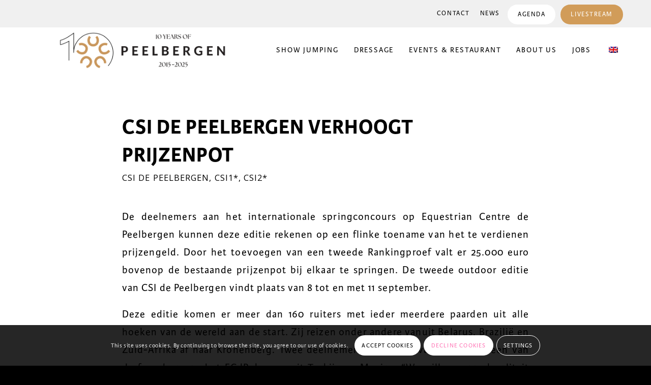

--- FILE ---
content_type: text/html; charset=UTF-8
request_url: https://www.peelbergen.eu/2016/08/?lang=de
body_size: 132315
content:
<!DOCTYPE html>
<html lang="en-GB" class="html_stretched responsive av-preloader-disabled  html_header_top html_logo_left html_main_nav_header html_menu_right html_slim html_header_sticky html_header_shrinking_disabled html_header_topbar_active html_mobile_menu_tablet html_header_searchicon_disabled html_content_align_center html_header_unstick_top_disabled html_header_stretch_disabled html_minimal_header html_elegant-blog html_modern-blog html_av-submenu-hidden html_av-submenu-display-click html_av-overlay-side html_av-overlay-side-minimal html_av-submenu-clone html_entry_id_26669 av-cookies-consent-show-message-bar av-cookies-cookie-consent-enabled av-cookies-can-opt-out av-cookies-user-silent-accept avia-cookie-check-browser-settings av-no-preview av-default-lightbox html_text_menu_active av-mobile-menu-switch-default">
<head>
<meta charset="UTF-8" />
<meta name="robots" content="noindex, follow" />


<!-- mobile setting -->
<meta name="viewport" content="width=device-width, initial-scale=1">

<!-- Scripts/CSS and wp_head hook -->
<title>August 2016 &#8211; Peelbergen Equestrian Centre</title>
<meta name='robots' content='max-image-preview:large' />

				<script type='text/javascript'>

				function avia_cookie_check_sessionStorage()
				{
					//	FF throws error when all cookies blocked !!
					var sessionBlocked = false;
					try
					{
						var test = sessionStorage.getItem( 'aviaCookieRefused' ) != null;
					}
					catch(e)
					{
						sessionBlocked = true;
					}

					var aviaCookieRefused = ! sessionBlocked ? sessionStorage.getItem( 'aviaCookieRefused' ) : null;

					var html = document.getElementsByTagName('html')[0];

					/**
					 * Set a class to avoid calls to sessionStorage
					 */
					if( sessionBlocked || aviaCookieRefused )
					{
						if( html.className.indexOf('av-cookies-session-refused') < 0 )
						{
							html.className += ' av-cookies-session-refused';
						}
					}

					if( sessionBlocked || aviaCookieRefused || document.cookie.match(/aviaCookieConsent/) )
					{
						if( html.className.indexOf('av-cookies-user-silent-accept') >= 0 )
						{
							 html.className = html.className.replace(/\bav-cookies-user-silent-accept\b/g, '');
						}
					}
				}

				avia_cookie_check_sessionStorage();

			</script>
			<link rel='dns-prefetch' href='//kit.fontawesome.com' />
<link rel="alternate" type="application/rss+xml" title="Peelbergen Equestrian Centre &raquo; Feed" href="https://www.peelbergen.eu/feed/" />
<link rel="alternate" type="application/rss+xml" title="Peelbergen Equestrian Centre &raquo; Comments Feed" href="https://www.peelbergen.eu/comments/feed/" />
<link rel="alternate" type="text/calendar" title="Peelbergen Equestrian Centre &raquo; iCal Feed" href="https://www.peelbergen.eu/agenda/?ical=1" />
		<!-- This site uses the Google Analytics by MonsterInsights plugin v9.11.1 - Using Analytics tracking - https://www.monsterinsights.com/ -->
							<script src="//www.googletagmanager.com/gtag/js?id=G-V89F0K5VH2"  data-cfasync="false" data-wpfc-render="false" type="text/javascript" async></script>
			<script data-cfasync="false" data-wpfc-render="false" type="text/javascript">
				var mi_version = '9.11.1';
				var mi_track_user = true;
				var mi_no_track_reason = '';
								var MonsterInsightsDefaultLocations = {"page_location":"https:\/\/www.peelbergen.eu\/2016\/08\/?lang=de"};
								if ( typeof MonsterInsightsPrivacyGuardFilter === 'function' ) {
					var MonsterInsightsLocations = (typeof MonsterInsightsExcludeQuery === 'object') ? MonsterInsightsPrivacyGuardFilter( MonsterInsightsExcludeQuery ) : MonsterInsightsPrivacyGuardFilter( MonsterInsightsDefaultLocations );
				} else {
					var MonsterInsightsLocations = (typeof MonsterInsightsExcludeQuery === 'object') ? MonsterInsightsExcludeQuery : MonsterInsightsDefaultLocations;
				}

								var disableStrs = [
										'ga-disable-G-V89F0K5VH2',
									];

				/* Function to detect opted out users */
				function __gtagTrackerIsOptedOut() {
					for (var index = 0; index < disableStrs.length; index++) {
						if (document.cookie.indexOf(disableStrs[index] + '=true') > -1) {
							return true;
						}
					}

					return false;
				}

				/* Disable tracking if the opt-out cookie exists. */
				if (__gtagTrackerIsOptedOut()) {
					for (var index = 0; index < disableStrs.length; index++) {
						window[disableStrs[index]] = true;
					}
				}

				/* Opt-out function */
				function __gtagTrackerOptout() {
					for (var index = 0; index < disableStrs.length; index++) {
						document.cookie = disableStrs[index] + '=true; expires=Thu, 31 Dec 2099 23:59:59 UTC; path=/';
						window[disableStrs[index]] = true;
					}
				}

				if ('undefined' === typeof gaOptout) {
					function gaOptout() {
						__gtagTrackerOptout();
					}
				}
								window.dataLayer = window.dataLayer || [];

				window.MonsterInsightsDualTracker = {
					helpers: {},
					trackers: {},
				};
				if (mi_track_user) {
					function __gtagDataLayer() {
						dataLayer.push(arguments);
					}

					function __gtagTracker(type, name, parameters) {
						if (!parameters) {
							parameters = {};
						}

						if (parameters.send_to) {
							__gtagDataLayer.apply(null, arguments);
							return;
						}

						if (type === 'event') {
														parameters.send_to = monsterinsights_frontend.v4_id;
							var hookName = name;
							if (typeof parameters['event_category'] !== 'undefined') {
								hookName = parameters['event_category'] + ':' + name;
							}

							if (typeof MonsterInsightsDualTracker.trackers[hookName] !== 'undefined') {
								MonsterInsightsDualTracker.trackers[hookName](parameters);
							} else {
								__gtagDataLayer('event', name, parameters);
							}
							
						} else {
							__gtagDataLayer.apply(null, arguments);
						}
					}

					__gtagTracker('js', new Date());
					__gtagTracker('set', {
						'developer_id.dZGIzZG': true,
											});
					if ( MonsterInsightsLocations.page_location ) {
						__gtagTracker('set', MonsterInsightsLocations);
					}
										__gtagTracker('config', 'G-V89F0K5VH2', {"forceSSL":"true","anonymize_ip":"true","link_attribution":"true"} );
										window.gtag = __gtagTracker;										(function () {
						/* https://developers.google.com/analytics/devguides/collection/analyticsjs/ */
						/* ga and __gaTracker compatibility shim. */
						var noopfn = function () {
							return null;
						};
						var newtracker = function () {
							return new Tracker();
						};
						var Tracker = function () {
							return null;
						};
						var p = Tracker.prototype;
						p.get = noopfn;
						p.set = noopfn;
						p.send = function () {
							var args = Array.prototype.slice.call(arguments);
							args.unshift('send');
							__gaTracker.apply(null, args);
						};
						var __gaTracker = function () {
							var len = arguments.length;
							if (len === 0) {
								return;
							}
							var f = arguments[len - 1];
							if (typeof f !== 'object' || f === null || typeof f.hitCallback !== 'function') {
								if ('send' === arguments[0]) {
									var hitConverted, hitObject = false, action;
									if ('event' === arguments[1]) {
										if ('undefined' !== typeof arguments[3]) {
											hitObject = {
												'eventAction': arguments[3],
												'eventCategory': arguments[2],
												'eventLabel': arguments[4],
												'value': arguments[5] ? arguments[5] : 1,
											}
										}
									}
									if ('pageview' === arguments[1]) {
										if ('undefined' !== typeof arguments[2]) {
											hitObject = {
												'eventAction': 'page_view',
												'page_path': arguments[2],
											}
										}
									}
									if (typeof arguments[2] === 'object') {
										hitObject = arguments[2];
									}
									if (typeof arguments[5] === 'object') {
										Object.assign(hitObject, arguments[5]);
									}
									if ('undefined' !== typeof arguments[1].hitType) {
										hitObject = arguments[1];
										if ('pageview' === hitObject.hitType) {
											hitObject.eventAction = 'page_view';
										}
									}
									if (hitObject) {
										action = 'timing' === arguments[1].hitType ? 'timing_complete' : hitObject.eventAction;
										hitConverted = mapArgs(hitObject);
										__gtagTracker('event', action, hitConverted);
									}
								}
								return;
							}

							function mapArgs(args) {
								var arg, hit = {};
								var gaMap = {
									'eventCategory': 'event_category',
									'eventAction': 'event_action',
									'eventLabel': 'event_label',
									'eventValue': 'event_value',
									'nonInteraction': 'non_interaction',
									'timingCategory': 'event_category',
									'timingVar': 'name',
									'timingValue': 'value',
									'timingLabel': 'event_label',
									'page': 'page_path',
									'location': 'page_location',
									'title': 'page_title',
									'referrer' : 'page_referrer',
								};
								for (arg in args) {
																		if (!(!args.hasOwnProperty(arg) || !gaMap.hasOwnProperty(arg))) {
										hit[gaMap[arg]] = args[arg];
									} else {
										hit[arg] = args[arg];
									}
								}
								return hit;
							}

							try {
								f.hitCallback();
							} catch (ex) {
							}
						};
						__gaTracker.create = newtracker;
						__gaTracker.getByName = newtracker;
						__gaTracker.getAll = function () {
							return [];
						};
						__gaTracker.remove = noopfn;
						__gaTracker.loaded = true;
						window['__gaTracker'] = __gaTracker;
					})();
									} else {
										console.log("");
					(function () {
						function __gtagTracker() {
							return null;
						}

						window['__gtagTracker'] = __gtagTracker;
						window['gtag'] = __gtagTracker;
					})();
									}
			</script>
							<!-- / Google Analytics by MonsterInsights -->
		
<!-- google webfont font replacement -->

			<script type='text/javascript'>

				(function() {

					/*	check if webfonts are disabled by user setting via cookie - or user must opt in.	*/
					var html = document.getElementsByTagName('html')[0];
					var cookie_check = html.className.indexOf('av-cookies-needs-opt-in') >= 0 || html.className.indexOf('av-cookies-can-opt-out') >= 0;
					var allow_continue = true;
					var silent_accept_cookie = html.className.indexOf('av-cookies-user-silent-accept') >= 0;

					if( cookie_check && ! silent_accept_cookie )
					{
						if( ! document.cookie.match(/aviaCookieConsent/) || html.className.indexOf('av-cookies-session-refused') >= 0 )
						{
							allow_continue = false;
						}
						else
						{
							if( ! document.cookie.match(/aviaPrivacyRefuseCookiesHideBar/) )
							{
								allow_continue = false;
							}
							else if( ! document.cookie.match(/aviaPrivacyEssentialCookiesEnabled/) )
							{
								allow_continue = false;
							}
							else if( document.cookie.match(/aviaPrivacyGoogleWebfontsDisabled/) )
							{
								allow_continue = false;
							}
						}
					}

					if( allow_continue )
					{
						var f = document.createElement('link');

						f.type 	= 'text/css';
						f.rel 	= 'stylesheet';
						f.href 	= 'https://fonts.googleapis.com/css?family=Open+Sans:400,600&display=auto';
						f.id 	= 'avia-google-webfont';

						document.getElementsByTagName('head')[0].appendChild(f);
					}
				})();

			</script>
			<style id='wp-img-auto-sizes-contain-inline-css' type='text/css'>
img:is([sizes=auto i],[sizes^="auto," i]){contain-intrinsic-size:3000px 1500px}
/*# sourceURL=wp-img-auto-sizes-contain-inline-css */
</style>
<link rel='stylesheet' id='avia-grid-css' href='https://www.peelbergen.eu/wp-content/themes/enfold/css/grid.css?ver=7.1.3' type='text/css' media='all' />
<link rel='stylesheet' id='avia-base-css' href='https://www.peelbergen.eu/wp-content/themes/enfold/css/base.css?ver=7.1.3' type='text/css' media='all' />
<link rel='stylesheet' id='avia-layout-css' href='https://www.peelbergen.eu/wp-content/themes/enfold/css/layout.css?ver=7.1.3' type='text/css' media='all' />
<link rel='stylesheet' id='avia-module-audioplayer-css' href='https://www.peelbergen.eu/wp-content/themes/enfold/config-templatebuilder/avia-shortcodes/audio-player/audio-player.css?ver=7.1.3' type='text/css' media='all' />
<link rel='stylesheet' id='avia-module-blog-css' href='https://www.peelbergen.eu/wp-content/themes/enfold/config-templatebuilder/avia-shortcodes/blog/blog.css?ver=7.1.3' type='text/css' media='all' />
<link rel='stylesheet' id='avia-module-postslider-css' href='https://www.peelbergen.eu/wp-content/themes/enfold/config-templatebuilder/avia-shortcodes/postslider/postslider.css?ver=7.1.3' type='text/css' media='all' />
<link rel='stylesheet' id='avia-module-button-css' href='https://www.peelbergen.eu/wp-content/themes/enfold/config-templatebuilder/avia-shortcodes/buttons/buttons.css?ver=7.1.3' type='text/css' media='all' />
<link rel='stylesheet' id='avia-module-buttonrow-css' href='https://www.peelbergen.eu/wp-content/themes/enfold/config-templatebuilder/avia-shortcodes/buttonrow/buttonrow.css?ver=7.1.3' type='text/css' media='all' />
<link rel='stylesheet' id='avia-module-button-fullwidth-css' href='https://www.peelbergen.eu/wp-content/themes/enfold/config-templatebuilder/avia-shortcodes/buttons_fullwidth/buttons_fullwidth.css?ver=7.1.3' type='text/css' media='all' />
<link rel='stylesheet' id='avia-module-catalogue-css' href='https://www.peelbergen.eu/wp-content/themes/enfold/config-templatebuilder/avia-shortcodes/catalogue/catalogue.css?ver=7.1.3' type='text/css' media='all' />
<link rel='stylesheet' id='avia-module-comments-css' href='https://www.peelbergen.eu/wp-content/themes/enfold/config-templatebuilder/avia-shortcodes/comments/comments.css?ver=7.1.3' type='text/css' media='all' />
<link rel='stylesheet' id='avia-module-contact-css' href='https://www.peelbergen.eu/wp-content/themes/enfold/config-templatebuilder/avia-shortcodes/contact/contact.css?ver=7.1.3' type='text/css' media='all' />
<link rel='stylesheet' id='avia-module-slideshow-css' href='https://www.peelbergen.eu/wp-content/themes/enfold/config-templatebuilder/avia-shortcodes/slideshow/slideshow.css?ver=7.1.3' type='text/css' media='all' />
<link rel='stylesheet' id='avia-module-slideshow-contentpartner-css' href='https://www.peelbergen.eu/wp-content/themes/enfold/config-templatebuilder/avia-shortcodes/contentslider/contentslider.css?ver=7.1.3' type='text/css' media='all' />
<link rel='stylesheet' id='avia-module-countdown-css' href='https://www.peelbergen.eu/wp-content/themes/enfold/config-templatebuilder/avia-shortcodes/countdown/countdown.css?ver=7.1.3' type='text/css' media='all' />
<link rel='stylesheet' id='avia-module-dynamic-field-css' href='https://www.peelbergen.eu/wp-content/themes/enfold/config-templatebuilder/avia-shortcodes/dynamic_field/dynamic_field.css?ver=7.1.3' type='text/css' media='all' />
<link rel='stylesheet' id='avia-module-events-upcoming-css' href='https://www.peelbergen.eu/wp-content/themes/enfold/config-templatebuilder/avia-shortcodes/events_upcoming/events_upcoming.css?ver=7.1.3' type='text/css' media='all' />
<link rel='stylesheet' id='avia-module-gallery-css' href='https://www.peelbergen.eu/wp-content/themes/enfold/config-templatebuilder/avia-shortcodes/gallery/gallery.css?ver=7.1.3' type='text/css' media='all' />
<link rel='stylesheet' id='avia-module-gallery-hor-css' href='https://www.peelbergen.eu/wp-content/themes/enfold/config-templatebuilder/avia-shortcodes/gallery_horizontal/gallery_horizontal.css?ver=7.1.3' type='text/css' media='all' />
<link rel='stylesheet' id='avia-module-maps-css' href='https://www.peelbergen.eu/wp-content/themes/enfold/config-templatebuilder/avia-shortcodes/google_maps/google_maps.css?ver=7.1.3' type='text/css' media='all' />
<link rel='stylesheet' id='avia-module-gridrow-css' href='https://www.peelbergen.eu/wp-content/themes/enfold/config-templatebuilder/avia-shortcodes/grid_row/grid_row.css?ver=7.1.3' type='text/css' media='all' />
<link rel='stylesheet' id='avia-module-heading-css' href='https://www.peelbergen.eu/wp-content/themes/enfold/config-templatebuilder/avia-shortcodes/heading/heading.css?ver=7.1.3' type='text/css' media='all' />
<link rel='stylesheet' id='avia-module-rotator-css' href='https://www.peelbergen.eu/wp-content/themes/enfold/config-templatebuilder/avia-shortcodes/headline_rotator/headline_rotator.css?ver=7.1.3' type='text/css' media='all' />
<link rel='stylesheet' id='avia-module-hr-css' href='https://www.peelbergen.eu/wp-content/themes/enfold/config-templatebuilder/avia-shortcodes/hr/hr.css?ver=7.1.3' type='text/css' media='all' />
<link rel='stylesheet' id='avia-module-icon-css' href='https://www.peelbergen.eu/wp-content/themes/enfold/config-templatebuilder/avia-shortcodes/icon/icon.css?ver=7.1.3' type='text/css' media='all' />
<link rel='stylesheet' id='avia-module-icon-circles-css' href='https://www.peelbergen.eu/wp-content/themes/enfold/config-templatebuilder/avia-shortcodes/icon_circles/icon_circles.css?ver=7.1.3' type='text/css' media='all' />
<link rel='stylesheet' id='avia-module-iconbox-css' href='https://www.peelbergen.eu/wp-content/themes/enfold/config-templatebuilder/avia-shortcodes/iconbox/iconbox.css?ver=7.1.3' type='text/css' media='all' />
<link rel='stylesheet' id='avia-module-icongrid-css' href='https://www.peelbergen.eu/wp-content/themes/enfold/config-templatebuilder/avia-shortcodes/icongrid/icongrid.css?ver=7.1.3' type='text/css' media='all' />
<link rel='stylesheet' id='avia-module-iconlist-css' href='https://www.peelbergen.eu/wp-content/themes/enfold/config-templatebuilder/avia-shortcodes/iconlist/iconlist.css?ver=7.1.3' type='text/css' media='all' />
<link rel='stylesheet' id='avia-module-image-css' href='https://www.peelbergen.eu/wp-content/themes/enfold/config-templatebuilder/avia-shortcodes/image/image.css?ver=7.1.3' type='text/css' media='all' />
<link rel='stylesheet' id='avia-module-image-diff-css' href='https://www.peelbergen.eu/wp-content/themes/enfold/config-templatebuilder/avia-shortcodes/image_diff/image_diff.css?ver=7.1.3' type='text/css' media='all' />
<link rel='stylesheet' id='avia-module-hotspot-css' href='https://www.peelbergen.eu/wp-content/themes/enfold/config-templatebuilder/avia-shortcodes/image_hotspots/image_hotspots.css?ver=7.1.3' type='text/css' media='all' />
<link rel='stylesheet' id='avia-module-sc-lottie-animation-css' href='https://www.peelbergen.eu/wp-content/themes/enfold/config-templatebuilder/avia-shortcodes/lottie_animation/lottie_animation.css?ver=7.1.3' type='text/css' media='all' />
<link rel='stylesheet' id='avia-module-magazine-css' href='https://www.peelbergen.eu/wp-content/themes/enfold/config-templatebuilder/avia-shortcodes/magazine/magazine.css?ver=7.1.3' type='text/css' media='all' />
<link rel='stylesheet' id='avia-module-masonry-css' href='https://www.peelbergen.eu/wp-content/themes/enfold/config-templatebuilder/avia-shortcodes/masonry_entries/masonry_entries.css?ver=7.1.3' type='text/css' media='all' />
<link rel='stylesheet' id='avia-siteloader-css' href='https://www.peelbergen.eu/wp-content/themes/enfold/css/avia-snippet-site-preloader.css?ver=7.1.3' type='text/css' media='all' />
<link rel='stylesheet' id='avia-module-menu-css' href='https://www.peelbergen.eu/wp-content/themes/enfold/config-templatebuilder/avia-shortcodes/menu/menu.css?ver=7.1.3' type='text/css' media='all' />
<link rel='stylesheet' id='avia-module-notification-css' href='https://www.peelbergen.eu/wp-content/themes/enfold/config-templatebuilder/avia-shortcodes/notification/notification.css?ver=7.1.3' type='text/css' media='all' />
<link rel='stylesheet' id='avia-module-numbers-css' href='https://www.peelbergen.eu/wp-content/themes/enfold/config-templatebuilder/avia-shortcodes/numbers/numbers.css?ver=7.1.3' type='text/css' media='all' />
<link rel='stylesheet' id='avia-module-portfolio-css' href='https://www.peelbergen.eu/wp-content/themes/enfold/config-templatebuilder/avia-shortcodes/portfolio/portfolio.css?ver=7.1.3' type='text/css' media='all' />
<link rel='stylesheet' id='avia-module-post-metadata-css' href='https://www.peelbergen.eu/wp-content/themes/enfold/config-templatebuilder/avia-shortcodes/post_metadata/post_metadata.css?ver=7.1.3' type='text/css' media='all' />
<link rel='stylesheet' id='avia-module-progress-bar-css' href='https://www.peelbergen.eu/wp-content/themes/enfold/config-templatebuilder/avia-shortcodes/progressbar/progressbar.css?ver=7.1.3' type='text/css' media='all' />
<link rel='stylesheet' id='avia-module-promobox-css' href='https://www.peelbergen.eu/wp-content/themes/enfold/config-templatebuilder/avia-shortcodes/promobox/promobox.css?ver=7.1.3' type='text/css' media='all' />
<link rel='stylesheet' id='avia-sc-search-css' href='https://www.peelbergen.eu/wp-content/themes/enfold/config-templatebuilder/avia-shortcodes/search/search.css?ver=7.1.3' type='text/css' media='all' />
<link rel='stylesheet' id='avia-module-slideshow-accordion-css' href='https://www.peelbergen.eu/wp-content/themes/enfold/config-templatebuilder/avia-shortcodes/slideshow_accordion/slideshow_accordion.css?ver=7.1.3' type='text/css' media='all' />
<link rel='stylesheet' id='avia-module-slideshow-feature-image-css' href='https://www.peelbergen.eu/wp-content/themes/enfold/config-templatebuilder/avia-shortcodes/slideshow_feature_image/slideshow_feature_image.css?ver=7.1.3' type='text/css' media='all' />
<link rel='stylesheet' id='avia-module-slideshow-fullsize-css' href='https://www.peelbergen.eu/wp-content/themes/enfold/config-templatebuilder/avia-shortcodes/slideshow_fullsize/slideshow_fullsize.css?ver=7.1.3' type='text/css' media='all' />
<link rel='stylesheet' id='avia-module-slideshow-fullscreen-css' href='https://www.peelbergen.eu/wp-content/themes/enfold/config-templatebuilder/avia-shortcodes/slideshow_fullscreen/slideshow_fullscreen.css?ver=7.1.3' type='text/css' media='all' />
<link rel='stylesheet' id='avia-module-social-css' href='https://www.peelbergen.eu/wp-content/themes/enfold/config-templatebuilder/avia-shortcodes/social_share/social_share.css?ver=7.1.3' type='text/css' media='all' />
<link rel='stylesheet' id='avia-module-tabsection-css' href='https://www.peelbergen.eu/wp-content/themes/enfold/config-templatebuilder/avia-shortcodes/tab_section/tab_section.css?ver=7.1.3' type='text/css' media='all' />
<link rel='stylesheet' id='avia-module-table-css' href='https://www.peelbergen.eu/wp-content/themes/enfold/config-templatebuilder/avia-shortcodes/table/table.css?ver=7.1.3' type='text/css' media='all' />
<link rel='stylesheet' id='avia-module-tabs-css' href='https://www.peelbergen.eu/wp-content/themes/enfold/config-templatebuilder/avia-shortcodes/tabs/tabs.css?ver=7.1.3' type='text/css' media='all' />
<link rel='stylesheet' id='avia-module-team-css' href='https://www.peelbergen.eu/wp-content/themes/enfold/config-templatebuilder/avia-shortcodes/team/team.css?ver=7.1.3' type='text/css' media='all' />
<link rel='stylesheet' id='avia-module-testimonials-css' href='https://www.peelbergen.eu/wp-content/themes/enfold/config-templatebuilder/avia-shortcodes/testimonials/testimonials.css?ver=7.1.3' type='text/css' media='all' />
<link rel='stylesheet' id='avia-module-timeline-css' href='https://www.peelbergen.eu/wp-content/themes/enfold/config-templatebuilder/avia-shortcodes/timeline/timeline.css?ver=7.1.3' type='text/css' media='all' />
<link rel='stylesheet' id='avia-module-toggles-css' href='https://www.peelbergen.eu/wp-content/themes/enfold/config-templatebuilder/avia-shortcodes/toggles/toggles.css?ver=7.1.3' type='text/css' media='all' />
<link rel='stylesheet' id='avia-module-video-css' href='https://www.peelbergen.eu/wp-content/themes/enfold/config-templatebuilder/avia-shortcodes/video/video.css?ver=7.1.3' type='text/css' media='all' />
<link rel='stylesheet' id='wp-block-library-css' href='https://www.peelbergen.eu/wp-includes/css/dist/block-library/style.min.css?ver=c32e34ff6c387b867596ba8d70654eb0' type='text/css' media='all' />
<style id='global-styles-inline-css' type='text/css'>
:root{--wp--preset--aspect-ratio--square: 1;--wp--preset--aspect-ratio--4-3: 4/3;--wp--preset--aspect-ratio--3-4: 3/4;--wp--preset--aspect-ratio--3-2: 3/2;--wp--preset--aspect-ratio--2-3: 2/3;--wp--preset--aspect-ratio--16-9: 16/9;--wp--preset--aspect-ratio--9-16: 9/16;--wp--preset--color--black: #000000;--wp--preset--color--cyan-bluish-gray: #abb8c3;--wp--preset--color--white: #ffffff;--wp--preset--color--pale-pink: #f78da7;--wp--preset--color--vivid-red: #cf2e2e;--wp--preset--color--luminous-vivid-orange: #ff6900;--wp--preset--color--luminous-vivid-amber: #fcb900;--wp--preset--color--light-green-cyan: #7bdcb5;--wp--preset--color--vivid-green-cyan: #00d084;--wp--preset--color--pale-cyan-blue: #8ed1fc;--wp--preset--color--vivid-cyan-blue: #0693e3;--wp--preset--color--vivid-purple: #9b51e0;--wp--preset--color--metallic-red: #b02b2c;--wp--preset--color--maximum-yellow-red: #edae44;--wp--preset--color--yellow-sun: #eeee22;--wp--preset--color--palm-leaf: #83a846;--wp--preset--color--aero: #7bb0e7;--wp--preset--color--old-lavender: #745f7e;--wp--preset--color--steel-teal: #5f8789;--wp--preset--color--raspberry-pink: #d65799;--wp--preset--color--medium-turquoise: #4ecac2;--wp--preset--gradient--vivid-cyan-blue-to-vivid-purple: linear-gradient(135deg,rgb(6,147,227) 0%,rgb(155,81,224) 100%);--wp--preset--gradient--light-green-cyan-to-vivid-green-cyan: linear-gradient(135deg,rgb(122,220,180) 0%,rgb(0,208,130) 100%);--wp--preset--gradient--luminous-vivid-amber-to-luminous-vivid-orange: linear-gradient(135deg,rgb(252,185,0) 0%,rgb(255,105,0) 100%);--wp--preset--gradient--luminous-vivid-orange-to-vivid-red: linear-gradient(135deg,rgb(255,105,0) 0%,rgb(207,46,46) 100%);--wp--preset--gradient--very-light-gray-to-cyan-bluish-gray: linear-gradient(135deg,rgb(238,238,238) 0%,rgb(169,184,195) 100%);--wp--preset--gradient--cool-to-warm-spectrum: linear-gradient(135deg,rgb(74,234,220) 0%,rgb(151,120,209) 20%,rgb(207,42,186) 40%,rgb(238,44,130) 60%,rgb(251,105,98) 80%,rgb(254,248,76) 100%);--wp--preset--gradient--blush-light-purple: linear-gradient(135deg,rgb(255,206,236) 0%,rgb(152,150,240) 100%);--wp--preset--gradient--blush-bordeaux: linear-gradient(135deg,rgb(254,205,165) 0%,rgb(254,45,45) 50%,rgb(107,0,62) 100%);--wp--preset--gradient--luminous-dusk: linear-gradient(135deg,rgb(255,203,112) 0%,rgb(199,81,192) 50%,rgb(65,88,208) 100%);--wp--preset--gradient--pale-ocean: linear-gradient(135deg,rgb(255,245,203) 0%,rgb(182,227,212) 50%,rgb(51,167,181) 100%);--wp--preset--gradient--electric-grass: linear-gradient(135deg,rgb(202,248,128) 0%,rgb(113,206,126) 100%);--wp--preset--gradient--midnight: linear-gradient(135deg,rgb(2,3,129) 0%,rgb(40,116,252) 100%);--wp--preset--font-size--small: 1rem;--wp--preset--font-size--medium: 1.125rem;--wp--preset--font-size--large: 1.75rem;--wp--preset--font-size--x-large: clamp(1.75rem, 3vw, 2.25rem);--wp--preset--spacing--20: 0.44rem;--wp--preset--spacing--30: 0.67rem;--wp--preset--spacing--40: 1rem;--wp--preset--spacing--50: 1.5rem;--wp--preset--spacing--60: 2.25rem;--wp--preset--spacing--70: 3.38rem;--wp--preset--spacing--80: 5.06rem;--wp--preset--shadow--natural: 6px 6px 9px rgba(0, 0, 0, 0.2);--wp--preset--shadow--deep: 12px 12px 50px rgba(0, 0, 0, 0.4);--wp--preset--shadow--sharp: 6px 6px 0px rgba(0, 0, 0, 0.2);--wp--preset--shadow--outlined: 6px 6px 0px -3px rgb(255, 255, 255), 6px 6px rgb(0, 0, 0);--wp--preset--shadow--crisp: 6px 6px 0px rgb(0, 0, 0);}:root { --wp--style--global--content-size: 800px;--wp--style--global--wide-size: 1130px; }:where(body) { margin: 0; }.wp-site-blocks > .alignleft { float: left; margin-right: 2em; }.wp-site-blocks > .alignright { float: right; margin-left: 2em; }.wp-site-blocks > .aligncenter { justify-content: center; margin-left: auto; margin-right: auto; }:where(.is-layout-flex){gap: 0.5em;}:where(.is-layout-grid){gap: 0.5em;}.is-layout-flow > .alignleft{float: left;margin-inline-start: 0;margin-inline-end: 2em;}.is-layout-flow > .alignright{float: right;margin-inline-start: 2em;margin-inline-end: 0;}.is-layout-flow > .aligncenter{margin-left: auto !important;margin-right: auto !important;}.is-layout-constrained > .alignleft{float: left;margin-inline-start: 0;margin-inline-end: 2em;}.is-layout-constrained > .alignright{float: right;margin-inline-start: 2em;margin-inline-end: 0;}.is-layout-constrained > .aligncenter{margin-left: auto !important;margin-right: auto !important;}.is-layout-constrained > :where(:not(.alignleft):not(.alignright):not(.alignfull)){max-width: var(--wp--style--global--content-size);margin-left: auto !important;margin-right: auto !important;}.is-layout-constrained > .alignwide{max-width: var(--wp--style--global--wide-size);}body .is-layout-flex{display: flex;}.is-layout-flex{flex-wrap: wrap;align-items: center;}.is-layout-flex > :is(*, div){margin: 0;}body .is-layout-grid{display: grid;}.is-layout-grid > :is(*, div){margin: 0;}body{padding-top: 0px;padding-right: 0px;padding-bottom: 0px;padding-left: 0px;}a:where(:not(.wp-element-button)){text-decoration: underline;}:root :where(.wp-element-button, .wp-block-button__link){background-color: #32373c;border-width: 0;color: #fff;font-family: inherit;font-size: inherit;font-style: inherit;font-weight: inherit;letter-spacing: inherit;line-height: inherit;padding-top: calc(0.667em + 2px);padding-right: calc(1.333em + 2px);padding-bottom: calc(0.667em + 2px);padding-left: calc(1.333em + 2px);text-decoration: none;text-transform: inherit;}.has-black-color{color: var(--wp--preset--color--black) !important;}.has-cyan-bluish-gray-color{color: var(--wp--preset--color--cyan-bluish-gray) !important;}.has-white-color{color: var(--wp--preset--color--white) !important;}.has-pale-pink-color{color: var(--wp--preset--color--pale-pink) !important;}.has-vivid-red-color{color: var(--wp--preset--color--vivid-red) !important;}.has-luminous-vivid-orange-color{color: var(--wp--preset--color--luminous-vivid-orange) !important;}.has-luminous-vivid-amber-color{color: var(--wp--preset--color--luminous-vivid-amber) !important;}.has-light-green-cyan-color{color: var(--wp--preset--color--light-green-cyan) !important;}.has-vivid-green-cyan-color{color: var(--wp--preset--color--vivid-green-cyan) !important;}.has-pale-cyan-blue-color{color: var(--wp--preset--color--pale-cyan-blue) !important;}.has-vivid-cyan-blue-color{color: var(--wp--preset--color--vivid-cyan-blue) !important;}.has-vivid-purple-color{color: var(--wp--preset--color--vivid-purple) !important;}.has-metallic-red-color{color: var(--wp--preset--color--metallic-red) !important;}.has-maximum-yellow-red-color{color: var(--wp--preset--color--maximum-yellow-red) !important;}.has-yellow-sun-color{color: var(--wp--preset--color--yellow-sun) !important;}.has-palm-leaf-color{color: var(--wp--preset--color--palm-leaf) !important;}.has-aero-color{color: var(--wp--preset--color--aero) !important;}.has-old-lavender-color{color: var(--wp--preset--color--old-lavender) !important;}.has-steel-teal-color{color: var(--wp--preset--color--steel-teal) !important;}.has-raspberry-pink-color{color: var(--wp--preset--color--raspberry-pink) !important;}.has-medium-turquoise-color{color: var(--wp--preset--color--medium-turquoise) !important;}.has-black-background-color{background-color: var(--wp--preset--color--black) !important;}.has-cyan-bluish-gray-background-color{background-color: var(--wp--preset--color--cyan-bluish-gray) !important;}.has-white-background-color{background-color: var(--wp--preset--color--white) !important;}.has-pale-pink-background-color{background-color: var(--wp--preset--color--pale-pink) !important;}.has-vivid-red-background-color{background-color: var(--wp--preset--color--vivid-red) !important;}.has-luminous-vivid-orange-background-color{background-color: var(--wp--preset--color--luminous-vivid-orange) !important;}.has-luminous-vivid-amber-background-color{background-color: var(--wp--preset--color--luminous-vivid-amber) !important;}.has-light-green-cyan-background-color{background-color: var(--wp--preset--color--light-green-cyan) !important;}.has-vivid-green-cyan-background-color{background-color: var(--wp--preset--color--vivid-green-cyan) !important;}.has-pale-cyan-blue-background-color{background-color: var(--wp--preset--color--pale-cyan-blue) !important;}.has-vivid-cyan-blue-background-color{background-color: var(--wp--preset--color--vivid-cyan-blue) !important;}.has-vivid-purple-background-color{background-color: var(--wp--preset--color--vivid-purple) !important;}.has-metallic-red-background-color{background-color: var(--wp--preset--color--metallic-red) !important;}.has-maximum-yellow-red-background-color{background-color: var(--wp--preset--color--maximum-yellow-red) !important;}.has-yellow-sun-background-color{background-color: var(--wp--preset--color--yellow-sun) !important;}.has-palm-leaf-background-color{background-color: var(--wp--preset--color--palm-leaf) !important;}.has-aero-background-color{background-color: var(--wp--preset--color--aero) !important;}.has-old-lavender-background-color{background-color: var(--wp--preset--color--old-lavender) !important;}.has-steel-teal-background-color{background-color: var(--wp--preset--color--steel-teal) !important;}.has-raspberry-pink-background-color{background-color: var(--wp--preset--color--raspberry-pink) !important;}.has-medium-turquoise-background-color{background-color: var(--wp--preset--color--medium-turquoise) !important;}.has-black-border-color{border-color: var(--wp--preset--color--black) !important;}.has-cyan-bluish-gray-border-color{border-color: var(--wp--preset--color--cyan-bluish-gray) !important;}.has-white-border-color{border-color: var(--wp--preset--color--white) !important;}.has-pale-pink-border-color{border-color: var(--wp--preset--color--pale-pink) !important;}.has-vivid-red-border-color{border-color: var(--wp--preset--color--vivid-red) !important;}.has-luminous-vivid-orange-border-color{border-color: var(--wp--preset--color--luminous-vivid-orange) !important;}.has-luminous-vivid-amber-border-color{border-color: var(--wp--preset--color--luminous-vivid-amber) !important;}.has-light-green-cyan-border-color{border-color: var(--wp--preset--color--light-green-cyan) !important;}.has-vivid-green-cyan-border-color{border-color: var(--wp--preset--color--vivid-green-cyan) !important;}.has-pale-cyan-blue-border-color{border-color: var(--wp--preset--color--pale-cyan-blue) !important;}.has-vivid-cyan-blue-border-color{border-color: var(--wp--preset--color--vivid-cyan-blue) !important;}.has-vivid-purple-border-color{border-color: var(--wp--preset--color--vivid-purple) !important;}.has-metallic-red-border-color{border-color: var(--wp--preset--color--metallic-red) !important;}.has-maximum-yellow-red-border-color{border-color: var(--wp--preset--color--maximum-yellow-red) !important;}.has-yellow-sun-border-color{border-color: var(--wp--preset--color--yellow-sun) !important;}.has-palm-leaf-border-color{border-color: var(--wp--preset--color--palm-leaf) !important;}.has-aero-border-color{border-color: var(--wp--preset--color--aero) !important;}.has-old-lavender-border-color{border-color: var(--wp--preset--color--old-lavender) !important;}.has-steel-teal-border-color{border-color: var(--wp--preset--color--steel-teal) !important;}.has-raspberry-pink-border-color{border-color: var(--wp--preset--color--raspberry-pink) !important;}.has-medium-turquoise-border-color{border-color: var(--wp--preset--color--medium-turquoise) !important;}.has-vivid-cyan-blue-to-vivid-purple-gradient-background{background: var(--wp--preset--gradient--vivid-cyan-blue-to-vivid-purple) !important;}.has-light-green-cyan-to-vivid-green-cyan-gradient-background{background: var(--wp--preset--gradient--light-green-cyan-to-vivid-green-cyan) !important;}.has-luminous-vivid-amber-to-luminous-vivid-orange-gradient-background{background: var(--wp--preset--gradient--luminous-vivid-amber-to-luminous-vivid-orange) !important;}.has-luminous-vivid-orange-to-vivid-red-gradient-background{background: var(--wp--preset--gradient--luminous-vivid-orange-to-vivid-red) !important;}.has-very-light-gray-to-cyan-bluish-gray-gradient-background{background: var(--wp--preset--gradient--very-light-gray-to-cyan-bluish-gray) !important;}.has-cool-to-warm-spectrum-gradient-background{background: var(--wp--preset--gradient--cool-to-warm-spectrum) !important;}.has-blush-light-purple-gradient-background{background: var(--wp--preset--gradient--blush-light-purple) !important;}.has-blush-bordeaux-gradient-background{background: var(--wp--preset--gradient--blush-bordeaux) !important;}.has-luminous-dusk-gradient-background{background: var(--wp--preset--gradient--luminous-dusk) !important;}.has-pale-ocean-gradient-background{background: var(--wp--preset--gradient--pale-ocean) !important;}.has-electric-grass-gradient-background{background: var(--wp--preset--gradient--electric-grass) !important;}.has-midnight-gradient-background{background: var(--wp--preset--gradient--midnight) !important;}.has-small-font-size{font-size: var(--wp--preset--font-size--small) !important;}.has-medium-font-size{font-size: var(--wp--preset--font-size--medium) !important;}.has-large-font-size{font-size: var(--wp--preset--font-size--large) !important;}.has-x-large-font-size{font-size: var(--wp--preset--font-size--x-large) !important;}
/*# sourceURL=global-styles-inline-css */
</style>

<style id='wpgb-head-inline-css' type='text/css'>
.wp-grid-builder:not(.wpgb-template),.wpgb-facet{opacity:0.01}.wpgb-facet fieldset{margin:0;padding:0;border:none;outline:none;box-shadow:none}.wpgb-facet fieldset:last-child{margin-bottom:40px;}.wpgb-facet fieldset legend.wpgb-sr-only{height:1px;width:1px}
/*# sourceURL=wpgb-head-inline-css */
</style>
<link rel='stylesheet' id='trp-language-switcher-style-css' href='https://www.peelbergen.eu/wp-content/plugins/translatepress-multilingual/assets/css/trp-language-switcher.css?ver=3.0.7' type='text/css' media='all' />
<link rel='stylesheet' id='avia-scs-css' href='https://www.peelbergen.eu/wp-content/themes/enfold/css/shortcodes.css?ver=7.1.3' type='text/css' media='all' />
<link rel='stylesheet' id='avia-fold-unfold-css' href='https://www.peelbergen.eu/wp-content/themes/enfold/css/avia-snippet-fold-unfold.css?ver=7.1.3' type='text/css' media='all' />
<link rel='stylesheet' id='avia-popup-css-css' href='https://www.peelbergen.eu/wp-content/themes/enfold/js/aviapopup/magnific-popup.min.css?ver=7.1.3' type='text/css' media='screen' />
<link rel='stylesheet' id='avia-lightbox-css' href='https://www.peelbergen.eu/wp-content/themes/enfold/css/avia-snippet-lightbox.css?ver=7.1.3' type='text/css' media='screen' />
<link rel='stylesheet' id='avia-widget-css-css' href='https://www.peelbergen.eu/wp-content/themes/enfold/css/avia-snippet-widget.css?ver=7.1.3' type='text/css' media='screen' />
<link rel='stylesheet' id='avia-dynamic-css' href='https://www.peelbergen.eu/wp-content/uploads/dynamic_avia/enfold_child.css?ver=6972eee17d23b' type='text/css' media='all' />
<link rel='stylesheet' id='avia-custom-css' href='https://www.peelbergen.eu/wp-content/themes/enfold/css/custom.css?ver=7.1.3' type='text/css' media='all' />
<link rel='stylesheet' id='avia-style-css' href='https://www.peelbergen.eu/wp-content/themes/enfold-child/style.css?ver=7.1.3' type='text/css' media='all' />
<link rel='stylesheet' id='avia-events-cal-css' href='https://www.peelbergen.eu/wp-content/themes/enfold/config-events-calendar/event-mod.css?ver=7.1.3' type='text/css' media='all' />
<link rel='stylesheet' id='avia-cookie-css-css' href='https://www.peelbergen.eu/wp-content/themes/enfold/css/avia-snippet-cookieconsent.css?ver=7.1.3' type='text/css' media='screen' />
<link rel='stylesheet' id='avia-gravity-css' href='https://www.peelbergen.eu/wp-content/themes/enfold/config-gravityforms/gravity-mod.css?ver=7.1.3' type='text/css' media='screen' />
<script type="text/javascript" src="https://kit.fontawesome.com/7a118607fb.js?ver=c32e34ff6c387b867596ba8d70654eb0" id="fontawesome-js"></script>
<script type="text/javascript" src="https://www.peelbergen.eu/wp-includes/js/jquery/jquery.min.js?ver=3.7.1" id="jquery-core-js"></script>
<script type="text/javascript" src="https://www.peelbergen.eu/wp-includes/js/jquery/jquery-migrate.min.js?ver=3.4.1" id="jquery-migrate-js"></script>
<script type="text/javascript" src="https://www.peelbergen.eu/wp-content/themes/enfold-child/js/website.js?ver=c32e34ff6c387b867596ba8d70654eb0" id="website-js"></script>
<script type="text/javascript" src="https://www.peelbergen.eu/wp-content/plugins/google-analytics-for-wordpress/assets/js/frontend-gtag.min.js?ver=9.11.1" id="monsterinsights-frontend-script-js" async="async" data-wp-strategy="async"></script>
<script data-cfasync="false" data-wpfc-render="false" type="text/javascript" id='monsterinsights-frontend-script-js-extra'>/* <![CDATA[ */
var monsterinsights_frontend = {"js_events_tracking":"true","download_extensions":"doc,pdf,ppt,zip,xls,docx,pptx,xlsx","inbound_paths":"[{\"path\":\"\\\/go\\\/\",\"label\":\"affiliate\"},{\"path\":\"\\\/recommend\\\/\",\"label\":\"affiliate\"}]","home_url":"https:\/\/www.peelbergen.eu","hash_tracking":"false","v4_id":"G-V89F0K5VH2"};/* ]]> */
</script>
<script type="text/javascript" src="https://www.peelbergen.eu/wp-content/themes/enfold/js/avia-js.js?ver=7.1.3" id="avia-js-js"></script>
<script type="text/javascript" src="https://www.peelbergen.eu/wp-content/themes/enfold/js/avia-compat.js?ver=7.1.3" id="avia-compat-js"></script>
<link rel="https://api.w.org/" href="https://www.peelbergen.eu/wp-json/" /><link rel="EditURI" type="application/rsd+xml" title="RSD" href="https://www.peelbergen.eu/xmlrpc.php?rsd" />

<meta name="tec-api-version" content="v1"><meta name="tec-api-origin" content="https://www.peelbergen.eu"><link rel="alternate" href="https://www.peelbergen.eu/wp-json/tribe/events/v1/" /><noscript><style>.wp-grid-builder .wpgb-card.wpgb-card-hidden .wpgb-card-wrapper{opacity:1!important;visibility:visible!important;transform:none!important}.wpgb-facet {opacity:1!important;pointer-events:auto!important}.wpgb-facet *:not(.wpgb-pagination-facet){display:none}</style></noscript><link rel="alternate" hreflang="en-GB" href="https://www.peelbergen.eu/2016/08/?lang=de"/>
<link rel="alternate" hreflang="de-DE" href="https://www.peelbergen.eu/de/2016/08/?lang=de"/>
<link rel="alternate" hreflang="nl-NL" href="https://www.peelbergen.eu/nl/2016/08/?lang=de"/>
<link rel="alternate" hreflang="en" href="https://www.peelbergen.eu/2016/08/?lang=de"/>
<link rel="alternate" hreflang="de" href="https://www.peelbergen.eu/de/2016/08/?lang=de"/>
<link rel="alternate" hreflang="nl" href="https://www.peelbergen.eu/nl/2016/08/?lang=de"/>

<link rel="icon" href="https://www.peelbergen.eu/wp-content/uploads/2025/04/favicon.png" type="image/png">
<!--[if lt IE 9]><script src="https://www.peelbergen.eu/wp-content/themes/enfold/js/html5shiv.js"></script><![endif]--><link rel="profile" href="https://gmpg.org/xfn/11" />
<link rel="alternate" type="application/rss+xml" title="Peelbergen Equestrian Centre RSS2 Feed" href="https://www.peelbergen.eu/feed/" />
<link rel="pingback" href="https://www.peelbergen.eu/xmlrpc.php" />
<style type="text/css">
		@font-face {font-family: 'entypo-fontello-enfold'; font-weight: normal; font-style: normal; font-display: auto;
		src: url('https://www.peelbergen.eu/wp-content/themes/enfold/config-templatebuilder/avia-template-builder/assets/fonts/entypo-fontello-enfold/entypo-fontello-enfold.woff2') format('woff2'),
		url('https://www.peelbergen.eu/wp-content/themes/enfold/config-templatebuilder/avia-template-builder/assets/fonts/entypo-fontello-enfold/entypo-fontello-enfold.woff') format('woff'),
		url('https://www.peelbergen.eu/wp-content/themes/enfold/config-templatebuilder/avia-template-builder/assets/fonts/entypo-fontello-enfold/entypo-fontello-enfold.ttf') format('truetype'),
		url('https://www.peelbergen.eu/wp-content/themes/enfold/config-templatebuilder/avia-template-builder/assets/fonts/entypo-fontello-enfold/entypo-fontello-enfold.svg#entypo-fontello-enfold') format('svg'),
		url('https://www.peelbergen.eu/wp-content/themes/enfold/config-templatebuilder/avia-template-builder/assets/fonts/entypo-fontello-enfold/entypo-fontello-enfold.eot'),
		url('https://www.peelbergen.eu/wp-content/themes/enfold/config-templatebuilder/avia-template-builder/assets/fonts/entypo-fontello-enfold/entypo-fontello-enfold.eot?#iefix') format('embedded-opentype');
		}

		#top .avia-font-entypo-fontello-enfold, body .avia-font-entypo-fontello-enfold, html body [data-av_iconfont='entypo-fontello-enfold']:before{ font-family: 'entypo-fontello-enfold'; }
		
		@font-face {font-family: 'entypo-fontello'; font-weight: normal; font-style: normal; font-display: auto;
		src: url('https://www.peelbergen.eu/wp-content/themes/enfold/config-templatebuilder/avia-template-builder/assets/fonts/entypo-fontello/entypo-fontello.woff2') format('woff2'),
		url('https://www.peelbergen.eu/wp-content/themes/enfold/config-templatebuilder/avia-template-builder/assets/fonts/entypo-fontello/entypo-fontello.woff') format('woff'),
		url('https://www.peelbergen.eu/wp-content/themes/enfold/config-templatebuilder/avia-template-builder/assets/fonts/entypo-fontello/entypo-fontello.ttf') format('truetype'),
		url('https://www.peelbergen.eu/wp-content/themes/enfold/config-templatebuilder/avia-template-builder/assets/fonts/entypo-fontello/entypo-fontello.svg#entypo-fontello') format('svg'),
		url('https://www.peelbergen.eu/wp-content/themes/enfold/config-templatebuilder/avia-template-builder/assets/fonts/entypo-fontello/entypo-fontello.eot'),
		url('https://www.peelbergen.eu/wp-content/themes/enfold/config-templatebuilder/avia-template-builder/assets/fonts/entypo-fontello/entypo-fontello.eot?#iefix') format('embedded-opentype');
		}

		#top .avia-font-entypo-fontello, body .avia-font-entypo-fontello, html body [data-av_iconfont='entypo-fontello']:before{ font-family: 'entypo-fontello'; }
		</style>

<!--
Debugging Info for Theme support: 

Theme: Enfold
Version: 7.1.3
Installed: enfold
AviaFramework Version: 5.6
AviaBuilder Version: 6.0
aviaElementManager Version: 1.0.1
- - - - - - - - - - -
ChildTheme: Enfold Child
ChildTheme Version: 1.0
ChildTheme Installed: enfold

- - - - - - - - - - -
ML:512-PU:170-PLA:15
WP:6.9
Compress: CSS:disabled - JS:disabled
Updates: enabled - token has changed and not verified
PLAu:15
-->
<link rel='stylesheet' id='wpgb-style-css' href='https://www.peelbergen.eu/wp-content/plugins/wp-grid-builder/public/css/style.css?ver=2.2.1' type='text/css' media='all' />
<link rel='stylesheet' id='wpgb-grids-css' href='https://www.peelbergen.eu/wp-content/uploads/wpgb/grids/G1C1.css?ver=1749542701' type='text/css' media='all' />
</head>

<body id="top" class="archive date wp-theme-enfold wp-child-theme-enfold-child stretched rtl_columns av-curtain-numeric open_sans tribe-no-js translatepress-en_GB avia-responsive-images-support" itemscope="itemscope" itemtype="https://schema.org/WebPage" >

	
	<div id='wrap_all'>

	
<header id='header' class='all_colors header_color light_bg_color  av_header_top av_logo_left av_main_nav_header av_menu_right av_slim av_header_sticky av_header_shrinking_disabled av_header_stretch_disabled av_mobile_menu_tablet av_header_searchicon_disabled av_header_unstick_top_disabled av_minimal_header av_bottom_nav_disabled  av_alternate_logo_active av_header_border_disabled' aria-label="Header" data-av_shrink_factor='50' role="banner" itemscope="itemscope" itemtype="https://schema.org/WPHeader" >

		<div id='header_meta' class='container_wrap container_wrap_meta  av_secondary_right av_extra_header_active av_entry_id_26669'>

			      <div class='container'>
			      <nav class='sub_menu'  role="navigation" itemscope="itemscope" itemtype="https://schema.org/SiteNavigationElement" ><ul role="menu" class="menu" id="avia2-menu"><li role="menuitem" id="menu-item-40" class="menu-item menu-item-type-post_type menu-item-object-page menu-item-40"><a href="https://www.peelbergen.eu/contact/">Contact</a></li>
<li role="menuitem" id="menu-item-39" class="menu-item menu-item-type-post_type menu-item-object-page menu-item-39"><a href="https://www.peelbergen.eu/news/">News</a></li>
<li role="menuitem" id="menu-item-41" class="button menu-item menu-item-type-custom menu-item-object-custom menu-item-41"><a href="/agenda">Agenda</a></li>
<li role="menuitem" id="menu-item-42" class="button livestream menu-item menu-item-type-custom menu-item-object-custom menu-item-42"><a target="_blank" href="https://www.clipmyhorse.tv/">Livestream</a></li>
</ul></nav>			      </div>
		</div>

		<div  id='header_main' class='container_wrap container_wrap_logo'>

        <div class='container av-logo-container'><div class='inner-container'><span class='logo avia-standard-logo'><a href='https://www.peelbergen.eu/' class='' aria-label='black 10yrs (1)' title='black 10yrs (1)'><img src="https://www.peelbergen.eu/wp-content/uploads/2025/09/black-10yrs-1.png" srcset="https://www.peelbergen.eu/wp-content/uploads/2025/09/black-10yrs-1.png 1080w, https://www.peelbergen.eu/wp-content/uploads/2025/09/black-10yrs-1-300x56.png 300w, https://www.peelbergen.eu/wp-content/uploads/2025/09/black-10yrs-1-1030x191.png 1030w, https://www.peelbergen.eu/wp-content/uploads/2025/09/black-10yrs-1-768x142.png 768w, https://www.peelbergen.eu/wp-content/uploads/2025/09/black-10yrs-1-18x3.png 18w, https://www.peelbergen.eu/wp-content/uploads/2025/09/black-10yrs-1-705x131.png 705w" sizes="(max-width: 1080px) 100vw, 1080px" height="100" width="300" alt='Peelbergen Equestrian Centre' title='black 10yrs (1)' /></a></span><nav class='main_menu' data-selectname='Select a page'  role="navigation" itemscope="itemscope" itemtype="https://schema.org/SiteNavigationElement" ><div class="avia-menu av-main-nav-wrap"><ul role="menu" class="menu av-main-nav" id="avia-menu"><li role="menuitem" id="menu-item-31" class="menu-item menu-item-type-post_type menu-item-object-page menu-item-has-children menu-item-top-level menu-item-top-level-1"><a href="https://www.peelbergen.eu/showjumping/" itemprop="url" tabindex="0"><span class="avia-bullet"></span><span class="avia-menu-text">Show Jumping</span><span class="avia-menu-fx"><span class="avia-arrow-wrap"><span class="avia-arrow"></span></span></span></a>


<ul class="sub-menu">
	<li role="menuitem" id="menu-item-345" class="menu-item menu-item-type-post_type menu-item-object-page"><a href="https://www.peelbergen.eu/showjumping/csi/" itemprop="url" tabindex="0"><span class="avia-bullet"></span><span class="avia-menu-text">International Showjumping Competitions</span></a></li>
	<li role="menuitem" id="menu-item-32720" class="menu-item menu-item-type-post_type menu-item-object-page"><a href="https://www.peelbergen.eu/showjumping/pro-tour/" itemprop="url" tabindex="0"><span class="avia-bullet"></span><span class="avia-menu-text">PRO Tour</span></a></li>
	<li role="menuitem" id="menu-item-32706" class="menu-item menu-item-type-post_type menu-item-object-page"><a href="https://www.peelbergen.eu/showjumping/peelbergen-competition/" itemprop="url" tabindex="0"><span class="avia-bullet"></span><span class="avia-menu-text">Peelbergen Competition</span></a></li>
	<li role="menuitem" id="menu-item-32709" class="menu-item menu-item-type-post_type menu-item-object-page"><a href="https://www.peelbergen.eu/showjumping/knhs-shows/" itemprop="url" tabindex="0"><span class="avia-bullet"></span><span class="avia-menu-text">KNHS Shows</span></a></li>
	<li role="menuitem" id="menu-item-32708" class="menu-item menu-item-type-post_type menu-item-object-page"><a href="https://www.peelbergen.eu/showjumping/trainings-arena-rental/" itemprop="url" tabindex="0"><span class="avia-bullet"></span><span class="avia-menu-text">Trainings &#038; Arena Rental</span></a></li>
	<li role="menuitem" id="menu-item-32721" class="menu-item menu-item-type-post_type menu-item-object-page"><a href="https://www.peelbergen.eu/showjumping/csi/longines-eef-series/" itemprop="url" tabindex="0"><span class="avia-bullet"></span><span class="avia-menu-text">CSIO Longines EEF Series</span></a></li>
	<li role="menuitem" id="menu-item-33562" class="menu-item menu-item-type-post_type menu-item-object-page"><a href="https://www.peelbergen.eu/showjumping/csi/youth-csi/" itemprop="url" tabindex="0"><span class="avia-bullet"></span><span class="avia-menu-text">Youth CSI</span></a></li>
</ul>
</li>
<li role="menuitem" id="menu-item-401" class="menu-item menu-item-type-post_type menu-item-object-page menu-item-has-children menu-item-top-level menu-item-top-level-2"><a href="https://www.peelbergen.eu/dressage/" itemprop="url" tabindex="0"><span class="avia-bullet"></span><span class="avia-menu-text">Dressage</span><span class="avia-menu-fx"><span class="avia-arrow-wrap"><span class="avia-arrow"></span></span></span></a>


<ul class="sub-menu">
	<li role="menuitem" id="menu-item-32723" class="menu-item menu-item-type-post_type menu-item-object-page"><a href="https://www.peelbergen.eu/dressage/dressage-competitions/" itemprop="url" tabindex="0"><span class="avia-bullet"></span><span class="avia-menu-text">Dressage competitions</span></a></li>
</ul>
</li>
<li role="menuitem" id="menu-item-34" class="menu-item menu-item-type-post_type menu-item-object-page menu-item-top-level menu-item-top-level-3"><a href="https://www.peelbergen.eu/events-restaurant/" itemprop="url" tabindex="0"><span class="avia-bullet"></span><span class="avia-menu-text">Events &#038; Restaurant</span><span class="avia-menu-fx"><span class="avia-arrow-wrap"><span class="avia-arrow"></span></span></span></a></li>
<li role="menuitem" id="menu-item-407" class="menu-item menu-item-type-post_type menu-item-object-page menu-item-has-children menu-item-top-level menu-item-top-level-4"><a href="https://www.peelbergen.eu/about-us/" itemprop="url" tabindex="0"><span class="avia-bullet"></span><span class="avia-menu-text">About us</span><span class="avia-menu-fx"><span class="avia-arrow-wrap"><span class="avia-arrow"></span></span></span></a>


<ul class="sub-menu">
	<li role="menuitem" id="menu-item-33230" class="menu-item menu-item-type-post_type menu-item-object-page"><a href="https://www.peelbergen.eu/arenas/" itemprop="url" tabindex="0"><span class="avia-bullet"></span><span class="avia-menu-text">Our Arenas</span></a></li>
	<li role="menuitem" id="menu-item-32715" class="menu-item menu-item-type-post_type menu-item-object-page"><a href="https://www.peelbergen.eu/about-us/team/" itemprop="url" tabindex="0"><span class="avia-bullet"></span><span class="avia-menu-text">Team</span></a></li>
	<li role="menuitem" id="menu-item-32711" class="menu-item menu-item-type-post_type menu-item-object-page"><a href="https://www.peelbergen.eu/about-us/partners/" itemprop="url" tabindex="0"><span class="avia-bullet"></span><span class="avia-menu-text">Partners</span></a></li>
	<li role="menuitem" id="menu-item-32712" class="menu-item menu-item-type-post_type menu-item-object-page"><a href="https://www.peelbergen.eu/about-us/grandorse/" itemprop="url" tabindex="0"><span class="avia-bullet"></span><span class="avia-menu-text">Grandorse</span></a></li>
	<li role="menuitem" id="menu-item-32713" class="menu-item menu-item-type-post_type menu-item-object-page"><a href="https://www.peelbergen.eu/about-us/founders/" itemprop="url" tabindex="0"><span class="avia-bullet"></span><span class="avia-menu-text">Founders</span></a></li>
	<li role="menuitem" id="menu-item-33179" class="menu-item menu-item-type-post_type menu-item-object-page"><a href="https://www.peelbergen.eu/iga/" itemprop="url" tabindex="0"><span class="avia-bullet"></span><span class="avia-menu-text">International Grooms Association</span></a></li>
	<li role="menuitem" id="menu-item-33178" class="menu-item menu-item-type-post_type menu-item-object-page"><a href="https://www.peelbergen.eu/about-us/sustainability/" itemprop="url" tabindex="0"><span class="avia-bullet"></span><span class="avia-menu-text">Sustainability</span></a></li>
</ul>
</li>
<li role="menuitem" id="menu-item-33037" class="menu-item menu-item-type-post_type menu-item-object-page menu-item-mega-parent  menu-item-top-level menu-item-top-level-5"><a href="https://www.peelbergen.eu/work-with-us/" itemprop="url" tabindex="0"><span class="avia-bullet"></span><span class="avia-menu-text">Jobs</span><span class="avia-menu-fx"><span class="avia-arrow-wrap"><span class="avia-arrow"></span></span></span></a></li>
<li role="menuitem" id="menu-item-32776" class="trp-language-switcher-container menu-item menu-item-type-post_type menu-item-object-language_switcher menu-item-has-children current-language-menu-item menu-item-top-level menu-item-top-level-6"><a href="https://www.peelbergen.eu/2016/08/?lang=de" itemprop="url" tabindex="0"><span class="avia-bullet"></span><span class="avia-menu-text"><span data-no-translation><img class="trp-flag-image" src="https://www.peelbergen.eu/wp-content/plugins/translatepress-multilingual/assets/images/flags/en_GB.png" width="18" height="12" alt="en_GB" title="English (UK)"></span></span><span class="avia-menu-fx"><span class="avia-arrow-wrap"><span class="avia-arrow"></span></span></span></a>


<ul class="sub-menu">
	<li role="menuitem" id="menu-item-32779" class="trp-language-switcher-container menu-item menu-item-type-post_type menu-item-object-language_switcher"><a href="https://www.peelbergen.eu/nl/2016/08/?lang=de" itemprop="url" tabindex="0"><span class="avia-bullet"></span><span class="avia-menu-text"><span data-no-translation><img class="trp-flag-image" src="https://www.peelbergen.eu/wp-content/plugins/translatepress-multilingual/assets/images/flags/nl_NL.png" width="18" height="12" alt="nl_NL" title="Nederlands"></span></span></a></li>
	<li role="menuitem" id="menu-item-32777" class="trp-language-switcher-container menu-item menu-item-type-post_type menu-item-object-language_switcher"><a href="https://www.peelbergen.eu/de/2016/08/?lang=de" itemprop="url" tabindex="0"><span class="avia-bullet"></span><span class="avia-menu-text"><span data-no-translation><img class="trp-flag-image" src="https://www.peelbergen.eu/wp-content/plugins/translatepress-multilingual/assets/images/flags/de_DE.png" width="18" height="12" alt="de_DE" title="Deutsch"></span></span></a></li>
</ul>
</li>
<li class="av-burger-menu-main menu-item-avia-special " role="menuitem">
	        			<a href="#" aria-label="Menu" aria-hidden="false">
							<span class="av-hamburger av-hamburger--spin av-js-hamburger">
								<span class="av-hamburger-box">
						          <span class="av-hamburger-inner"></span>
						          <strong>Menu</strong>
								</span>
							</span>
							<span class="avia_hidden_link_text">Menu</span>
						</a>
	        		   </li></ul></div></nav></div> </div> 
		<!-- end container_wrap-->
		</div>
<div class="header_bg"></div>
<!-- end header -->
</header>

	<div id='main' class='all_colors' data-scroll-offset='88'>

	
		<div class='container_wrap container_wrap_first main_color fullsize'>

			<div class='container template-blog '>

				<main class='content av-content-full alpha units av-main-archive'  role="main" itemprop="mainContentOfPage" itemscope="itemscope" itemtype="https://schema.org/Blog" >

					<div class="wpgb-content" hidden></div><article class="post-entry post-entry-type-standard post-entry-26669 post-loop-1 post-parity-odd custom with-slider post-26669 post type-post status-publish format-standard has-post-thumbnail hentry category-csi-de-peelbergen category-csi1 category-csi2"  itemscope="itemscope" itemtype="https://schema.org/BlogPosting" itemprop="blogPost" ><div class="blog-meta"></div><div class='entry-content-wrapper clearfix standard-content'><header class="entry-content-header" aria-label="Post: CSI de Peelbergen verhoogt prijzenpot"><div class="av-heading-wrapper"><h2 class='post-title entry-title '  itemprop="headline" ><a href="https://www.peelbergen.eu/2016/08/31/csi-de-peelbergen-verhoogt-prijzenpo/" rel="bookmark" title="Permanent Link: CSI de Peelbergen verhoogt prijzenpot">CSI de Peelbergen verhoogt prijzenpot<span class="post-format-icon minor-meta"></span></a></h2><span class="blog-categories minor-meta"><a href="https://www.peelbergen.eu/category/csi-de-peelbergen/" rel="tag">CSI de Peelbergen</a>, <a href="https://www.peelbergen.eu/category/csi1/" rel="tag">CSI1*</a>, <a href="https://www.peelbergen.eu/category/csi2/" rel="tag">CSI2*</a></span></div></header><span class="av-vertical-delimiter"></span><div class="entry-content"  itemprop="text" ><div class="news__content">
<p>De deelnemers aan het internationale springconcours op Equestrian Centre de Peelbergen kunnen deze editie rekenen op een flinke toename van het te verdienen prijzengeld. Door het toevoegen van een tweede Rankingproef valt er 25.000 euro bovenop de bestaande prijzenpot bij elkaar te springen. De tweede outdoor editie van CSI de Peelbergen vindt plaats van 8 tot en met 11 september.</p>
<p>Deze editie komen er meer dan 160 ruiters met ieder meerdere paarden uit alle hoeken van de wereld aan de start. Zij reizen onder andere vanuit Belarus, Brazilië en Zuid-Afrika af naar Kronenberg. Twee deelnemende pupillen van Ger Poels, een van de founders van het ECdP, komen uit Turkije en Mexico. “We willen graag kwaliteit trekken met kwaliteit”, vertel de eigenaar van Stal Poels uit het Limburgse Swolgen. “Het is een centrum waar niet alleen Olympische ruiters en lokale topcombinaties zich kunnen meten, maar ook ruiters die aan het begin van hun internationale springcarrière staan. Met de tweede Rankingproef willen we een extra impuls creëren voor extra diversiteit in het deelnemersveld. We hopen met de kwaliteit van de accommodatie en deze toevoeging aan het programma er weer een goed bezocht concours van te maken”.</p>
<p>De eerste Longines Rankingproef over hindernissen van 1.45m hoog staat gepland op vrijdagmiddag. Daarnaast vallen er in de Grote Prijs op zondagmiddag, die om 14.30 uur aanvangt, Rankingpunten te verdienen. Over alle vier de dagen van het springevenement valt er in totaal bijna 88.000 euro te verdelen onder de winnaars. Naast rubrieken die variëren in hoogte tussen 1.20m (CSI1*) en 1.45m (CSI2*) hoog zijn er ook speciale rubrieken voor jonge paarden. Daarmee stimuleert het ECdP niet alleen jonge ruiters, maar ook talentvolle paarden naam te maken op internationaal niveau.</p>
<p>De toegang tot het evenement en het parkeren is alle dagen gratis.</p>
</div>
</div><span class="post-meta-infos"><time class="date-container minor-meta updated"  itemprop="datePublished" datetime="2016-08-31T12:44:00+02:00" >31 August 2016</time></span><footer class="entry-footer"></footer><div class='post_delimiter'></div></div><div class="post_author_timeline"></div><span class='hidden'>
				<span class='av-structured-data'  itemprop="image" itemscope="itemscope" itemtype="https://schema.org/ImageObject" >
						<span itemprop='url'>https://www.peelbergen.eu/wp-content/uploads/2025/06/IMG_3732.jpg</span>
						<span itemprop='height'>609</span>
						<span itemprop='width'>1000</span>
				</span>
				<span class='av-structured-data'  itemprop="publisher" itemtype="https://schema.org/Organization" itemscope="itemscope" >
						<span itemprop='name'>bonsai</span>
						<span itemprop='logo' itemscope itemtype='https://schema.org/ImageObject'>
							<span itemprop='url'>https://www.peelbergen.eu/wp-content/uploads/2025/09/black-10yrs-1.png</span>
						</span>
				</span><span class='av-structured-data'  itemprop="author" itemscope="itemscope" itemtype="https://schema.org/Person" ><span itemprop='name'>bonsai</span></span><span class='av-structured-data'  itemprop="datePublished" datetime="2016-08-31T12:44:00+02:00" >2016-08-31 12:44:00</span><span class='av-structured-data'  itemprop="dateModified" itemtype="https://schema.org/dateModified" >2016-08-31 12:44:00</span><span class='av-structured-data'  itemprop="mainEntityOfPage" itemtype="https://schema.org/mainEntityOfPage" ><span itemprop='name'>CSI de Peelbergen verhoogt prijzenpot</span></span></span></article><article class="post-entry post-entry-type-standard post-entry-26667 post-loop-2 post-parity-even custom with-slider post-26667 post type-post status-publish format-standard has-post-thumbnail hentry category-geen-categorie"  itemscope="itemscope" itemtype="https://schema.org/BlogPosting" itemprop="blogPost" ><div class="blog-meta"></div><div class='entry-content-wrapper clearfix standard-content'><header class="entry-content-header" aria-label="Post: Paul Hendrix: “Limburgse Veulenveiling durft qua collectie op de markt vooruit te lopen”"><div class="av-heading-wrapper"><h2 class='post-title entry-title '  itemprop="headline" ><a href="https://www.peelbergen.eu/2016/08/24/paul-hendrix-limburgse-veulenveiling-durft-qua-collectie-op-de-markt-vooruit-te-lopen/" rel="bookmark" title="Permanent Link: Paul Hendrix: “Limburgse Veulenveiling durft qua collectie op de markt vooruit te lopen”">Paul Hendrix: “Limburgse Veulenveiling durft qua collectie op de markt vooruit te lopen”<span class="post-format-icon minor-meta"></span></a></h2><span class="blog-categories minor-meta"><a href="https://www.peelbergen.eu/category/geen-categorie/" rel="tag">Geen categorie</a></span></div></header><span class="av-vertical-delimiter"></span><div class="entry-content"  itemprop="text" ><p>De collectie van de 16e editie van de Limburgse Veulenveiling is deze week online gegaan. Met maar liefst 109 veulens, die op woensdag 21 september op Equestrian Centre de Peelbergen onder de hamer gaan, is er keus genoeg voor iedereen. We vroegen initiatiefnemer en lid van de selectiecommissie springveulens Paul Hendrix naar de collectie van dit jaar.</p>
<p>Wanneer we Paul, mede-eigenaar van Stal Hendrix, vragen over de veranderingen in de selectiecommissie ten opzichte van vorig jaar zegt hij: “Om onze dressuurcollectie meer kracht bij te zetten, hebben we Bert Rutten aan weten te trekken voor onze selectiecommissie. Bert is een Limburgse dressuur-connaisseur die zijn sporen in die wereld ruimschoots heeft verdiend. Zijn komst heeft zeker vruchten afgeworpen. We kunnen ook dit jaar weer een stel topkwaliteit dressuurveulens aanbieden.” De 2016-collectie telt 29 dressuurveulens van 17 verschillende dressuurvaders.</p>
<p>Paul gaat verder: “Door de goede naam van de Limburgse Veulenveiling hebben we dit jaar opmerkelijk veel aanbod gehad op onze selectiedagen. We hebben zonder twijfel fantastische nakomelingen uit de beste moederstammen van Nederland. De collectie is het bewijs dat het zuiden van Nederland ontzettend sterk is als het gaat om de fokkerij van springpaarden.”</p>
<p>Opvallend is het aantal veulens waar een relatief jonge hengst voor het vaderschap tekende. Hierover zegt de springpaardenhandelaar: “De Limburgse Veulenveiling durft qua collectie op de markt vooruit te lopen. We willen zeker de nadruk blijven leggen op jonge getalenteerde hengsten. Het is niet alleen achter de markt aanlopen met de bekende hengsten, ook willen we de rising stars een kans geven. Daar maken we ons sterk voor. Het is ook belangrijk in mijn dagelijkse werk; goede jonge hengsten spotten en daaruit al vroeg materiaal van durven aan te bieden. Daarmee onderscheiden wij ons wel ten opzichte van andere veilingen.”</p>
<p>Dus het is duidelijk; veulenkopers kunnen op woensdag 21 september hun slag slaan in Kronenberg. Voor een nakomeling van een bekende, bewezen hengst, maar ook zeker voor een getalenteerd veulen van een jonge hengst. <a href="https://www.limburgseveulenveiling.nl/nl/">Klik hier</a> om de collectie te bekijken.</p>
</div><span class="post-meta-infos"><time class="date-container minor-meta updated"  itemprop="datePublished" datetime="2016-08-24T07:22:43+02:00" >24 August 2016</time></span><footer class="entry-footer"></footer><div class='post_delimiter'></div></div><div class="post_author_timeline"></div><span class='hidden'>
				<span class='av-structured-data'  itemprop="image" itemscope="itemscope" itemtype="https://schema.org/ImageObject" >
						<span itemprop='url'>https://www.peelbergen.eu/wp-content/uploads/2025/06/Selectiedag-Close-Up-Web.jpg</span>
						<span itemprop='height'>665</span>
						<span itemprop='width'>1000</span>
				</span>
				<span class='av-structured-data'  itemprop="publisher" itemtype="https://schema.org/Organization" itemscope="itemscope" >
						<span itemprop='name'>bonsai</span>
						<span itemprop='logo' itemscope itemtype='https://schema.org/ImageObject'>
							<span itemprop='url'>https://www.peelbergen.eu/wp-content/uploads/2025/09/black-10yrs-1.png</span>
						</span>
				</span><span class='av-structured-data'  itemprop="author" itemscope="itemscope" itemtype="https://schema.org/Person" ><span itemprop='name'>bonsai</span></span><span class='av-structured-data'  itemprop="datePublished" datetime="2016-08-24T07:22:43+02:00" >2016-08-24 07:22:43</span><span class='av-structured-data'  itemprop="dateModified" itemtype="https://schema.org/dateModified" >2016-08-24 07:22:43</span><span class='av-structured-data'  itemprop="mainEntityOfPage" itemtype="https://schema.org/mainEntityOfPage" ><span itemprop='name'>Paul Hendrix: “Limburgse Veulenveiling durft qua collectie op de markt vooruit te lopen”</span></span></span></article><article class="post-entry post-entry-type-standard post-entry-26665 post-loop-3 post-parity-odd post-entry-last custom with-slider post-26665 post type-post status-publish format-standard has-post-thumbnail hentry category-equestrian-centre-de-peelbergen category-kvth category-nationale-tentoonstelling category-trekpaarden-haflingers"  itemscope="itemscope" itemtype="https://schema.org/BlogPosting" itemprop="blogPost" ><div class="blog-meta"></div><div class='entry-content-wrapper clearfix standard-content'><header class="entry-content-header" aria-label="Post: De Peelbergen geeft Nationale Tentoonstelling nieuwe glans!"><div class="av-heading-wrapper"><h2 class='post-title entry-title '  itemprop="headline" ><a href="https://www.peelbergen.eu/2016/08/21/de-peelbergen-geeft-nationale-tentoonstelling-nieuwe-glans/" rel="bookmark" title="Permanent Link: De Peelbergen geeft Nationale Tentoonstelling nieuwe glans!">De Peelbergen geeft Nationale Tentoonstelling nieuwe glans!<span class="post-format-icon minor-meta"></span></a></h2><span class="blog-categories minor-meta"><a href="https://www.peelbergen.eu/category/equestrian-centre-de-peelbergen/" rel="tag">Equestrian Centre De Peelbergen</a>, <a href="https://www.peelbergen.eu/category/kvth/" rel="tag">KVTH</a>, <a href="https://www.peelbergen.eu/category/nationale-tentoonstelling/" rel="tag">Nationale Tentoonstelling</a>, <a href="https://www.peelbergen.eu/category/trekpaarden-haflingers/" rel="tag">Trekpaarden &amp; Haflingers</a></span></div></header><span class="av-vertical-delimiter"></span><div class="entry-content"  itemprop="text" ><p><em>(c) nieuwsitem op <a href="https://www.horses.nl/algemeen/peelbergen-geeft-nationale-tentoonstelling-nieuwe-glans/">www.horses.nl</a>, 20 augustus 2016</em></p>
<p><strong>Op en top tevredenheid op de Nationale Tentoonstelling voor trekpaarden. Na een lange traditie in Den Bosch wordt de Tentoonstelling deze dagen voor het eerst gehouden op het Equestrian Centre De Peelbergen in Kronenberg. Alles lijkt beter en mooier, zowel voor deelnemers als voor de paarden en bovenal de sfeer is als vanouds. Daarmee geeft De Peelbergen het eeuwenoude evenement weer nieuwe glans.</strong></p>
<p>“Het valt niet tegen, een mooie accommodatie”, laat de 91-jarige toeschouwer Hendrik Roelofs uit Radewijk weten die vanaf 1946 geen Nationale heeft gemist. Donderdag kwamen de meeste deelnemers met hun trekpaarden en/of Haflingers aan en begonnen de gebruiksrubrieken. Vrijdag stond vooral in het teken van de keuringen die vandaag de ontknoping krijgen met de nationaal kampioenen en veel show.</p>
<h2>Moderne uitstraling</h2>
<p>Er staan mooie tenten voor de paarden waar ook de mensen blijven slapen en daar is net even meer ruimte voor alles. Een hele vooruitgang zijn de mooie lichte hallen die met elkaar in verbinding staan. De bodems zijn perfect.  “Een moderne uitstraling helemaal van deze tijd”, aldus Haflingerhengstenhouder Rene Bouwman. Voor de deelnemers is er zelfs een feesttent die al goed is ingewijd.</p>
<p>KVTH voorzitter Henk van der Pol heeft al veel positieve reacties gehad en is ook zelf enthousiast. “Geweldig hoe gastvrij we hier ontvangen zijn. We zijn trots dat we hier met 187 trekpaarden en 98 Haflingers mogen zijn. De accommodatie is voortreffelijk. De kosten zijn zeker lager alleen al vanwege de 12.000 m2 vloerbedekking die niet nodig is en geen zand die we in de hallen moeten brengen en bewerken. Hier is alles perfect en de sfeer is super, die maken we met zijn allen.”, aldus Van der Pol die aangeeft dat voor 2018 De Peelbergen opnieuw het decor van de Nationale zal zijn.</p>
<p>&nbsp;</p>
</div><span class="post-meta-infos"><time class="date-container minor-meta updated"  itemprop="datePublished" datetime="2016-08-21T09:12:17+02:00" >21 August 2016</time></span><footer class="entry-footer"></footer><div class='post_delimiter'></div></div><div class="post_author_timeline"></div><span class='hidden'>
				<span class='av-structured-data'  itemprop="image" itemscope="itemscope" itemtype="https://schema.org/ImageObject" >
						<span itemprop='url'>https://www.peelbergen.eu/wp-content/uploads/2025/06/publiek.jpg</span>
						<span itemprop='height'>563</span>
						<span itemprop='width'>1000</span>
				</span>
				<span class='av-structured-data'  itemprop="publisher" itemtype="https://schema.org/Organization" itemscope="itemscope" >
						<span itemprop='name'>bonsai</span>
						<span itemprop='logo' itemscope itemtype='https://schema.org/ImageObject'>
							<span itemprop='url'>https://www.peelbergen.eu/wp-content/uploads/2025/09/black-10yrs-1.png</span>
						</span>
				</span><span class='av-structured-data'  itemprop="author" itemscope="itemscope" itemtype="https://schema.org/Person" ><span itemprop='name'>bonsai</span></span><span class='av-structured-data'  itemprop="datePublished" datetime="2016-08-21T09:12:17+02:00" >2016-08-21 09:12:17</span><span class='av-structured-data'  itemprop="dateModified" itemtype="https://schema.org/dateModified" >2016-08-21 09:12:17</span><span class='av-structured-data'  itemprop="mainEntityOfPage" itemtype="https://schema.org/mainEntityOfPage" ><span itemprop='name'>De Peelbergen geeft Nationale Tentoonstelling nieuwe glans!</span></span></span></article><div class='custom'></div>
				<!--end content-->
				</main>

				
			</div><!--end container-->

		</div><!-- close default .container_wrap element -->

<footer class="footer-page-content footer_color" id="footer-page"><div id='av_section_1'  class='avia-section av-1ar34n-a724ba8a19346a931de376f44fcd7e13 main_color avia-section-default avia-no-border-styling  avia-builder-el-0  el_before_av_layout_row  avia-builder-el-first  avia-bg-style-scroll container_wrap fullsize'  ><div class='container av-section-cont-open' ><main  role="main" itemprop="mainContentOfPage" itemscope="itemscope" itemtype="https://schema.org/Blog"  class='template-page content  av-content-full alpha units'><div class='post-entry post-entry-type-page post-entry-26669'><div class='entry-content-wrapper clearfix'>
<div class='flex_column_table av-10h9uv-d52c1c9ca6f7ad674d3e4dc23195d5a7 sc-av_three_fifth av-equal-height-column-flextable'>
<style type="text/css" data-created_by="avia_inline_auto" id="style-css-av-10h9uv-d52c1c9ca6f7ad674d3e4dc23195d5a7">
.flex_column.av-10h9uv-d52c1c9ca6f7ad674d3e4dc23195d5a7{
width:58.8%;
margin-left:0;
}
#top .flex_column_table.av-equal-height-column-flextable.av-10h9uv-d52c1c9ca6f7ad674d3e4dc23195d5a7 .av-flex-placeholder{
width:3%;
}
</style>
<div  class='flex_column av-10h9uv-d52c1c9ca6f7ad674d3e4dc23195d5a7 av_three_fifth  avia-builder-el-1  el_before_av_two_fifth  avia-builder-el-first  first flex_column_table_cell av-equal-height-column av-align-bottom  '     ><section  class='av_textblock_section av-xf6w7-36959eebe7373ed17f773a39befc11f7 '   itemscope="itemscope" itemtype="https://schema.org/CreativeWork" ><div class='avia_textblock'  itemprop="text" ><h2>Founders &#038; partners of Peelbergen</h2>
<p>Peelbergen is what it is today thanks to the dedication and support of our founders and partners who share a common vision: to create a premier equestrian venue where sport, community, and passion come together. Their commitment and collaboration help us grow year after year, making Peelbergen the place you know and love.</p>
</div></section></div><div class='av-flex-placeholder'></div>
<style type="text/css" data-created_by="avia_inline_auto" id="style-css-av-qd3in-2e57e705abac1b5dce64b6435c9808fe">
.flex_column.av-qd3in-2e57e705abac1b5dce64b6435c9808fe{
width:38.2%;
margin-left:0;
}
#top .flex_column_table.av-equal-height-column-flextable.av-qd3in-2e57e705abac1b5dce64b6435c9808fe .av-flex-placeholder{
width:3%;
}
</style>
<div  class='flex_column av-qd3in-2e57e705abac1b5dce64b6435c9808fe av_two_fifth  avia-builder-el-3  el_after_av_three_fifth  el_before_av_one_full  flex_column_table_cell av-equal-height-column av-align-bottom  '     ><div  id="partner-btn"  class='avia-buttonrow-wrap av-mcstt6yx-2f82608afa67238599e81ae01421b758 avia-buttonrow-right  avia-builder-el-4  avia-builder-el-no-sibling '>

<style type="text/css" data-created_by="avia_inline_auto" id="style-css-av-mcstt65t-1-455e0592e5fa6eea89954f915f208585">
#top #wrap_all .avia-button.av-mcstt65t-1-455e0592e5fa6eea89954f915f208585{
margin-bottom:20px;
margin-left:20px;
}
</style>
<a href='https://www.peelbergen.eu/about-us/founders/'  class='avia-button av-mcstt65t-1-455e0592e5fa6eea89954f915f208585 avia-icon_select-no avia-size-medium avia-color-theme-color-subtle'   aria-label="Founders"><span class='avia_iconbox_title' >Founders</span></a>

<style type="text/css" data-created_by="avia_inline_auto" id="style-css-av-mcstt65t-129f48dc765705edca754872e8e1b1eb">
#top #wrap_all .avia-button.av-mcstt65t-129f48dc765705edca754872e8e1b1eb{
margin-bottom:20px;
margin-left:20px;
}
</style>
<a href='https://www.peelbergen.eu/about-us/partners/'  class='avia-button av-mcstt65t-129f48dc765705edca754872e8e1b1eb avia-icon_select-no avia-size-medium avia-color-theme-color-subtle'   aria-label="Partners"><span class='avia_iconbox_title' >Partners</span></a>
</div></div></div><!--close column table wrapper. Autoclose: 1 -->
<style type="text/css" data-created_by="avia_inline_auto" id="style-css-av-cm0zj-75850a6c19b5328608b80fa6151c6de4">
#top .flex_column.av-cm0zj-75850a6c19b5328608b80fa6151c6de4{
margin-top:75px;
}
.responsive #top #wrap_all .flex_column.av-cm0zj-75850a6c19b5328608b80fa6151c6de4{
margin-top:75px;
}
</style>
<div  class='flex_column av-cm0zj-75850a6c19b5328608b80fa6151c6de4 av_one_full  avia-builder-el-5  el_after_av_two_fifth  avia-builder-el-last  first flex_column_div  '     ><section  class='av_textblock_section av-6w1v3-749526a091c54a809c4af6ad8a461646 '   itemscope="itemscope" itemtype="https://schema.org/CreativeWork" ><div class='avia_textblock'  itemprop="text" ><!-- Gridbuilder ᵂᴾ Plugin (https://wpgridbuilder.com) -->
<div class="wp-grid-builder wpgb-grid-1" data-options="{&quot;id&quot;:1,&quot;type&quot;:&quot;masonry&quot;,&quot;source&quot;:&quot;post_type&quot;,&quot;loader&quot;:false,&quot;layout&quot;:&quot;horizontal&quot;,&quot;reveal&quot;:0,&quot;isMainQuery&quot;:0,&quot;lazyLoad&quot;:false,&quot;cardSizes&quot;:{&quot;9999&quot;:{&quot;columns&quot;:5,&quot;height&quot;:240,&quot;gutter&quot;:40,&quot;ratio&quot;:&quot;1.33333&quot;},&quot;1024&quot;:{&quot;columns&quot;:3,&quot;height&quot;:200,&quot;gutter&quot;:20,&quot;ratio&quot;:&quot;1.33333&quot;},&quot;640&quot;:{&quot;columns&quot;:1,&quot;height&quot;:200,&quot;gutter&quot;:0,&quot;ratio&quot;:&quot;1.33333&quot;}},&quot;fitRows&quot;:true,&quot;equalRows&quot;:0,&quot;equalColumns&quot;:true,&quot;fillLastRow&quot;:0,&quot;centerLastRow&quot;:0,&quot;horizontalOrder&quot;:true,&quot;fullWidth&quot;:false,&quot;transitionDelay&quot;:100,&quot;gallerySlideshow&quot;:false,&quot;rowsNumber&quot;:1,&quot;slideAlign&quot;:&quot;center&quot;,&quot;groupCells&quot;:5,&quot;draggable&quot;:true,&quot;initialIndex&quot;:0,&quot;contain&quot;:false,&quot;freeScroll&quot;:false,&quot;freeFriction&quot;:&quot;0.075&quot;,&quot;friction&quot;:&quot;0.285&quot;,&quot;attraction&quot;:&quot;0.025&quot;,&quot;autoPlay&quot;:0,&quot;pageDotAriaLabel&quot;:&quot;Page dot %d&quot;,&quot;isPreview&quot;:false,&quot;isGutenberg&quot;:false,&quot;rightToLeft&quot;:false}"><div class="wpgb-svg-icons" hidden>
	<svg viewBox="0 0 120 24" width="0" height="0">
	<defs>
        <polygon id="wpgb-star-svg" points="12 2.5 15.1 8.8 22 9.8 17 14.6 18.2 21.5 12 18.3 5.8 21.5 7 14.6 2 9.8 8.9 8.8"></polygon>
    </defs>
    <symbol id="wpgb-rating-stars-svg">
        <use xlink:href="#wpgb-star-svg"></use>
        <use xlink:href="#wpgb-star-svg" x="24"></use>
        <use xlink:href="#wpgb-star-svg" x="48"></use>
        <use xlink:href="#wpgb-star-svg" x="72"></use>
        <use xlink:href="#wpgb-star-svg" x="96"></use>
    </symbol>
</svg>
</div>
<div class="wpgb-wrapper">
	<div class="wpgb-main">
	<div class="wpgb-layout">
	<div class="wpgb-viewport">
		<div class="wpgb-masonry">
			<article class="wpgb-card wpgb-card-1 wpgb-post-33986" data-col="1" data-row="1" data-format="standard"><div class="wpgb-card-wrapper"><div class="wpgb-card-inner" data-action><div class="wpgb-card-media wpgb-scheme-light"><svg data-ratio style="padding-top:100%" viewBox="0 0 768 768"></svg><div class="wpgb-card-media-thumbnail"><a href="https://www.peelbergen.eu/wp-content/uploads/2026/01/square.png" tabindex="-1" class="wpgb-handle-lb wpgb-lightbox" data-type="image" data-rel="1" data-title="square" title="Enlarge photo"><div style="background-image:url(https://www.peelbergen.eu/wp-content/uploads/2026/01/square-768x768.png)"></div><noscript><img loading="lazy" decoding="async" class="wpgb-noscript-img" src="https://www.peelbergen.eu/wp-content/uploads/2026/01/square-768x768.png" alt="" height="768" width="768"></noscript></a></div></div><a class="wpgb-card-layer-link" target="_blank" rel="external noopener noreferrer nofollow" href="https://www.mayadelorez.com/"></a></div></div></article><article class="wpgb-card wpgb-card-1 wpgb-post-32555" data-col="1" data-row="1" data-format="standard"><div class="wpgb-card-wrapper"><div class="wpgb-card-inner" data-action><div class="wpgb-card-media wpgb-scheme-light"><svg data-ratio style="padding-top:100%" viewBox="0 0 768 768"></svg><div class="wpgb-card-media-thumbnail"><a href="https://www.peelbergen.eu/wp-content/uploads/2025/04/zangersheide.png" tabindex="-1" class="wpgb-handle-lb wpgb-lightbox" data-type="image" data-rel="1" data-title="zangersheide" title="Enlarge photo"><div style="background-image:url(https://www.peelbergen.eu/wp-content/uploads/2025/04/zangersheide-768x768.png)"></div><noscript><img loading="lazy" decoding="async" class="wpgb-noscript-img" src="https://www.peelbergen.eu/wp-content/uploads/2025/04/zangersheide-768x768.png" alt="" height="768" width="768"></noscript></a></div></div><a class="wpgb-card-layer-link" target="_blank" rel="external noopener noreferrer nofollow" href="https://www.zangersheide.com/nl"></a></div></div></article><article class="wpgb-card wpgb-card-1 wpgb-post-32502" data-col="1" data-row="1" data-format="standard"><div class="wpgb-card-wrapper"><div class="wpgb-card-inner" data-action><div class="wpgb-card-media wpgb-scheme-light"><svg data-ratio style="padding-top:100%" viewBox="0 0 768 768"></svg><div class="wpgb-card-media-thumbnail"><a href="https://www.peelbergen.eu/wp-content/uploads/2025/04/EQUIHOME-1.png" tabindex="-1" class="wpgb-handle-lb wpgb-lightbox" data-type="image" data-rel="1" data-title="EQUIHOME (1)" title="Enlarge photo"><div style="background-image:url(https://www.peelbergen.eu/wp-content/uploads/2025/04/EQUIHOME-1-768x768.png)"></div><noscript><img loading="lazy" decoding="async" class="wpgb-noscript-img" src="https://www.peelbergen.eu/wp-content/uploads/2025/04/EQUIHOME-1-768x768.png" alt="" height="768" width="768"></noscript></a></div></div><a class="wpgb-card-layer-link" target="_blank" rel="external noopener noreferrer nofollow" href="https://www.equihome.com/"></a></div></div></article><article class="wpgb-card wpgb-card-1 wpgb-post-32505" data-col="1" data-row="1" data-format="standard"><div class="wpgb-card-wrapper"><div class="wpgb-card-inner" data-action><div class="wpgb-card-media wpgb-scheme-light"><svg data-ratio style="padding-top:100%" viewBox="0 0 250 250"></svg><div class="wpgb-card-media-thumbnail"><a href="https://www.peelbergen.eu/wp-content/uploads/2025/06/desutter-menucolor-1.png" tabindex="-1" class="wpgb-handle-lb wpgb-lightbox" data-type="image" data-rel="1" data-title="desutter-menucolor (1)" title="Enlarge photo"><div style="background-image:url(https://www.peelbergen.eu/wp-content/uploads/2025/06/desutter-menucolor-1.png)"></div><noscript><img loading="lazy" decoding="async" class="wpgb-noscript-img" src="https://www.peelbergen.eu/wp-content/uploads/2025/06/desutter-menucolor-1.png" alt="" height="250" width="250"></noscript></a></div></div><a class="wpgb-card-layer-link" target="_blank" rel="external noopener noreferrer nofollow" href="https://www.desutter-naturally.com/en"></a></div></div></article><article class="wpgb-card wpgb-card-1 wpgb-post-32509" data-col="1" data-row="1" data-format="standard"><div class="wpgb-card-wrapper"><div class="wpgb-card-inner" data-action><div class="wpgb-card-media wpgb-scheme-light"><svg data-ratio style="padding-top:100%" viewBox="0 0 768 768"></svg><div class="wpgb-card-media-thumbnail"><a href="https://www.peelbergen.eu/wp-content/uploads/2025/04/Hendriks.png" tabindex="-1" class="wpgb-handle-lb wpgb-lightbox" data-type="image" data-rel="1" data-title="Hendriks" title="Enlarge photo"><div style="background-image:url(https://www.peelbergen.eu/wp-content/uploads/2025/04/Hendriks-768x768.png)"></div><noscript><img loading="lazy" decoding="async" class="wpgb-noscript-img" src="https://www.peelbergen.eu/wp-content/uploads/2025/04/Hendriks-768x768.png" alt="" height="768" width="768"></noscript></a></div></div><a class="wpgb-card-layer-link" target="_blank" rel="external noopener noreferrer nofollow" href="https://www.hendriksultiemeklasse.nl/over-hendriks-omheining"></a></div></div></article>		</div>
	</div>
	<div class="wpgb-area wpgb-area-left">
	<button type="button" class="wpgb-prev-button" aria-label="Previous slide" hidden>
	<svg><use xlink:href="https://www.peelbergen.eu/wp-content/plugins/wp-grid-builder/public/svg/arrows/arrow-left.svg#wpgb-icon"/></svg></button>
</div>
<div class="wpgb-area wpgb-area-right">
	<button type="button" class="wpgb-next-button" aria-label="Next slide" hidden>
	<svg><use xlink:href="https://www.peelbergen.eu/wp-content/plugins/wp-grid-builder/public/svg/arrows/arrow-right.svg#wpgb-icon"/></svg></button>
</div>
</div>
	</div>
		</div>
</div>

</div></section></div>

</div></div></main><!-- close content main element --></div></div><div id='custom-footer'  class='av-layout-grid-container av-maceqvkw-60065949f5cfe292cf6364fc1178f2d6 entry-content-wrapper main_color av-flex-cells  avia-builder-el-7  el_after_av_section  avia-builder-el-last  grid-row-not-first  container_wrap fullsize'  >

<style type="text/css" data-created_by="avia_inline_auto" id="style-css-av-2yspsv-28a98d03b4415b8e10709983b8cd5fc0">
.flex_cell.av-2yspsv-28a98d03b4415b8e10709983b8cd5fc0{
vertical-align:top;
}

@media only screen and (min-width: 990px){ 
.responsive #top #wrap_all .flex_cell.av-2yspsv-28a98d03b4415b8e10709983b8cd5fc0{
padding:200px 0 80px 0 !important;
}
}
</style>
<div class='flex_cell av-2yspsv-28a98d03b4415b8e10709983b8cd5fc0 av-gridrow-cell av_two_third no_margin  avia-builder-el-8  el_before_av_cell_one_third  avia-builder-el-first  content-align-top'  ><div class='flex_cell_inner'>
<div  class='flex_column av-2s0xkf-587e1d3f6212423e5c7f4b8421607c55 av_one_third  avia-builder-el-9  el_before_av_one_third  avia-builder-el-first  first flex_column_div  '     ><style type="text/css" data-created_by="avia_inline_auto" id="style-css-av-2knis7-d12badf5a48a860ed7226c042f546e89">
#top .av_textblock_section.av-2knis7-d12badf5a48a860ed7226c042f546e89 .avia_textblock{
font-size:14px;
color:#ffffff;
}
</style>
<section  class='av_textblock_section av-2knis7-d12badf5a48a860ed7226c042f546e89 '   itemscope="itemscope" itemtype="https://schema.org/BlogPosting" itemprop="blogPost" ><div class='avia_textblock av_inherit_color'  itemprop="text" ><h4>Sport</h4>
<ul>
<li><a href="https://www.peelbergen.eu/agenda">Events Calendar</a></li>
<li><a href="https://www.peelbergen.eu/showjumping/csi/">CSI Dates</a></li>
<li><a href="https://www.peelbergen.eu/showjumping/peelbergen-competition/">Peelbergen Competition</a></li>
<li><a href="https://www.peelbergen.eu/showjumping/peelbergen-riding-club-membership/">Peelbergen Riding Club</a></li>
<li><a href="https://www.peelbergen.eu/pro-tour">Pro Tour</a></li>
<li><a href="https://www.peelbergen.eu/showjumping/knhs-shows/">KNHS shows</a></li>
<li><a href="https://heyzine.com/flip-book/3a004beaa6.html">Riders Info Book 2025</a></li>
<li><a href="https://www.peelbergen.eu/showjumping/peelbergen-riding-club-membership/">Peelbergen membership</a></li>
<li><a href="https://www.peelbergen.eu/showjumping/trainings-arena-rental/">Rent our arenas</a></li>
<li><a href="https://www.peelbergen.eu/showjumping/stables-rental/">Rent our stables</a></li>
</ul>
</div></section></div><div  class='flex_column av-2fny9z-972aff9ed28c913692a7cf17d71bd24f av_one_third  avia-builder-el-11  el_after_av_one_third  el_before_av_one_third  flex_column_div  '     ><style type="text/css" data-created_by="avia_inline_auto" id="style-css-av-28n9tr-9223017233f0cc05c9749455248a2852">
#top .av_textblock_section.av-28n9tr-9223017233f0cc05c9749455248a2852 .avia_textblock{
font-size:14px;
color:#ffffff;
}
</style>
<section  class='av_textblock_section av-28n9tr-9223017233f0cc05c9749455248a2852 '   itemscope="itemscope" itemtype="https://schema.org/BlogPosting" itemprop="blogPost" ><div class='avia_textblock av_inherit_color'  itemprop="text" ><h4>Peelbergen</h4>
<ul>
<li><a href="/team/">Our team</a></li>
<li><a href="/work-with-us/">Work with us</a></li>
<li><a href="/visit-peelbergen/">Visit Peelbergen</a></li>
<li><a href="/news/">News</a></li>
<li><a href="/faq/">FAQ</a></li>
<li><a href="/over-ons/grandorse/">Grandorse</a></li>
<li><a href="/hotels/">Overnight Stay</a></li>
<li><a href="/house-rules/">House rules</a></li>
<li><a href="/photography/">Photos</a></li>
</ul>
</div></section></div><div  class='flex_column av-f8izr-cf7cff3e79bc36b0ee2f4d7216f13755 av_one_third  avia-builder-el-13  el_after_av_one_third  avia-builder-el-last  flex_column_div  '     ><style type="text/css" data-created_by="avia_inline_auto" id="style-css-av-8xz4n-3c72e6a3a7560481701d4984fbe00471">
#top .av_textblock_section.av-8xz4n-3c72e6a3a7560481701d4984fbe00471 .avia_textblock{
font-size:14px;
color:#ffffff;
}
</style>
<section  class='av_textblock_section av-8xz4n-3c72e6a3a7560481701d4984fbe00471 '   itemscope="itemscope" itemtype="https://schema.org/BlogPosting" itemprop="blogPost" ><div class='avia_textblock av_inherit_color'  itemprop="text" ><h4>Partners &#038; Founders</h4>
<ul>
<li><a href="https://www.peelbergen.eu/over-ons/founders/">Founders</a></li>
<li><a href="https://www.peelbergen.eu/over-ons/partners/">Partners</a></li>
<li><a href="https://www.peelbergen.eu/become-a-partner/">Become a partner</a></li>
</ul>
</div></section></div></div></div>
<style type="text/css" data-created_by="avia_inline_auto" id="style-css-av-21jriv-8043725999d448516928fc65d0a74e3d">
.flex_cell.av-21jriv-8043725999d448516928fc65d0a74e3d{
vertical-align:top;
background-color:#2a2a29;
}

@media only screen and (min-width: 990px){ 
.responsive #top #wrap_all .flex_cell.av-21jriv-8043725999d448516928fc65d0a74e3d{
padding:80px 40px 80px 40px !important;
}
}
</style>
<div class='flex_cell av-21jriv-8043725999d448516928fc65d0a74e3d av-gridrow-cell av_one_third no_margin  avia-builder-el-15  el_after_av_cell_two_third  avia-builder-el-last  content-align-top'  ><div class='flex_cell_inner'>
<div  class='flex_column av-1xo8dj-94bd41ad7ea279fcf82184523aafc8c8 av_one_full  avia-builder-el-16  avia-builder-el-no-sibling  first flex_column_div  '     ><style type="text/css" data-created_by="avia_inline_auto" id="style-css-av-614fr-e30f422fe58110ab450d627045f04446">
#top .av_textblock_section.av-614fr-e30f422fe58110ab450d627045f04446 .avia_textblock{
font-size:14px;
color:#ffffff;
}
</style>
<section  class='av_textblock_section av-614fr-e30f422fe58110ab450d627045f04446 '   itemscope="itemscope" itemtype="https://schema.org/BlogPosting" itemprop="blogPost" ><div class='avia_textblock av_inherit_color'  itemprop="text" ><h4><img loading="lazy" decoding="async" class="alignnone wp-image-214" src="https://www.peelbergen.eu/wp-content/uploads/2025/04/logo-footer.png" alt="" width="85" height="80" /></h4>
</div></section>

<style type="text/css" data-created_by="avia_inline_auto" id="style-css-av-1m8rvj-8f55fe58bf5ccb23232b988c9e5ec3f1">
#top .hr.hr-invisible.av-1m8rvj-8f55fe58bf5ccb23232b988c9e5ec3f1{
height:30px;
}
</style>
<div  class='hr av-1m8rvj-8f55fe58bf5ccb23232b988c9e5ec3f1 hr-invisible  avia-builder-el-18  el_after_av_textblock  el_before_av_textblock '><span class='hr-inner '><span class="hr-inner-style"></span></span></div>

<style type="text/css" data-created_by="avia_inline_auto" id="style-css-av-1e3ggn-17f3c09276e5536d7aea5b2e20ce6544">
#top .av_textblock_section.av-1e3ggn-17f3c09276e5536d7aea5b2e20ce6544 .avia_textblock{
font-size:14px;
color:#ffffff;
}
</style>
<section  class='av_textblock_section av-1e3ggn-17f3c09276e5536d7aea5b2e20ce6544 '   itemscope="itemscope" itemtype="https://schema.org/BlogPosting" itemprop="blogPost" ><div class='avia_textblock av_inherit_color'  itemprop="text" ><h4>Location</h4>
<p>Travers 5 (navigatie: Peelstraat)<br />
5976 PL Kronenberg<br />
The Netherlands</p>
<p><a href="/contact">Contact</a><br />
<a href="/contact">Opening Times</a></p>
</div></section>

<style type="text/css" data-created_by="avia_inline_auto" id="style-css-av-17f5zz-daa6f2cac1ef6a07d385cdc76dbb0c98">
#top .hr.hr-invisible.av-17f5zz-daa6f2cac1ef6a07d385cdc76dbb0c98{
height:30px;
}
</style>
<div  class='hr av-17f5zz-daa6f2cac1ef6a07d385cdc76dbb0c98 hr-invisible  avia-builder-el-20  el_after_av_textblock  el_before_av_buttonrow '><span class='hr-inner '><span class="hr-inner-style"></span></span></div>
<div  class='avia-buttonrow-wrap av-13b2zb-da741c23474c9bc566626a3d7e262dec avia-buttonrow-left  avia-builder-el-21  el_after_av_hr  el_before_av_hr '>

<style type="text/css" data-created_by="avia_inline_auto" id="style-css-av-xzj5b-22d94a79967b726868fe7ba1a3b00784">
#top #wrap_all .avia-button.av-xzj5b-22d94a79967b726868fe7ba1a3b00784{
margin-bottom:10px;
margin-right:10px;
}
</style>
<a href=''  class='avia-button av-xzj5b-22d94a79967b726868fe7ba1a3b00784 avia-icon_select-yes-left-icon avia-size-medium av-button-notext avia-color-grey'   ><span class='avia_button_icon avia_button_icon_left avia-svg-icon avia-font-svg_entypo-fontello' data-av_svg_icon='instagram-1' data-av_iconset='svg_entypo-fontello'><svg version="1.1" xmlns="http://www.w3.org/2000/svg" width="27" height="32" viewBox="0 0 27 32" preserveAspectRatio="xMidYMid meet" aria-labelledby='av-svg-title-7' aria-describedby='av-svg-desc-7' role="graphics-symbol">
<title id='av-svg-title-7'>Instagram-1</title>
<desc id='av-svg-desc-7'>Instagram-1</desc>
<path d="M18.272 16q0-1.888-1.312-3.232t-3.232-1.344-3.232 1.344-1.344 3.232 1.344 3.232 3.232 1.344 3.232-1.344 1.312-3.232zM20.736 16q0 2.912-2.048 4.992t-4.96 2.048-4.992-2.048-2.048-4.992 2.048-4.992 4.992-2.048 4.96 2.048 2.048 4.992zM22.688 8.672q0 0.672-0.48 1.152t-1.184 0.48-1.152-0.48-0.48-1.152 0.48-1.152 1.152-0.48 1.184 0.48 0.48 1.152zM13.728 4.736q-0.128 0-1.376 0t-1.888 0-1.728 0.064-1.824 0.16-1.28 0.352q-0.896 0.352-1.568 1.024t-1.056 1.568q-0.192 0.512-0.32 1.28t-0.192 1.856-0.032 1.696 0 1.888 0 1.376 0 1.376 0 1.888 0.032 1.696 0.192 1.856 0.32 1.28q0.384 0.896 1.056 1.568t1.568 1.024q0.512 0.192 1.28 0.352t1.824 0.16 1.728 0.064 1.888 0 1.376 0 1.344 0 1.888 0 1.728-0.064 1.856-0.16 1.248-0.352q0.896-0.352 1.6-1.024t1.024-1.568q0.192-0.512 0.32-1.28t0.192-1.856 0.032-1.696 0-1.888 0-1.376 0-1.376 0-1.888-0.032-1.696-0.192-1.856-0.32-1.28q-0.352-0.896-1.024-1.568t-1.6-1.024q-0.512-0.192-1.248-0.352t-1.856-0.16-1.728-0.064-1.888 0-1.344 0zM27.424 16q0 4.096-0.096 5.664-0.16 3.712-2.208 5.76t-5.728 2.208q-1.6 0.096-5.664 0.096t-5.664-0.096q-3.712-0.192-5.76-2.208t-2.208-5.76q-0.096-1.568-0.096-5.664t0.096-5.664q0.16-3.712 2.208-5.76t5.76-2.208q1.568-0.096 5.664-0.096t5.664 0.096q3.712 0.192 5.728 2.208t2.208 5.76q0.096 1.568 0.096 5.664z"></path>
</svg></span><span class='avia_iconbox_title' ></span></a>

<style type="text/css" data-created_by="avia_inline_auto" id="style-css-av-rf19b-1510a3aaa55bb48770b5782de20a4053">
#top #wrap_all .avia-button.av-rf19b-1510a3aaa55bb48770b5782de20a4053{
margin-bottom:10px;
margin-right:10px;
}
</style>
<a href=''  class='avia-button av-rf19b-1510a3aaa55bb48770b5782de20a4053 avia-icon_select-yes-left-icon avia-size-medium av-button-notext avia-color-grey'   ><span class='avia_button_icon avia_button_icon_left avia-svg-icon avia-font-svg_entypo-fontello' data-av_svg_icon='facebook' data-av_iconset='svg_entypo-fontello'><svg version="1.1" xmlns="http://www.w3.org/2000/svg" width="16" height="32" viewBox="0 0 16 32" preserveAspectRatio="xMidYMid meet" aria-labelledby='av-svg-title-8' aria-describedby='av-svg-desc-8' role="graphics-symbol">
<title id='av-svg-title-8'>Facebook</title>
<desc id='av-svg-desc-8'>Facebook</desc>
<path d="M16 6.592h-4.544q-0.448 0-0.8 0.48t-0.352 1.184v3.264h5.696v4.736h-5.696v14.144h-5.44v-14.144h-4.864v-4.736h4.864v-2.752q0-3.008 1.888-5.088t4.704-2.080h4.544v4.992z"></path>
</svg></span><span class='avia_iconbox_title' ></span></a>

<style type="text/css" data-created_by="avia_inline_auto" id="style-css-av-ldp6n-2e5396bd4ba1081111b562f7dd729d1b">
#top #wrap_all .avia-button.av-ldp6n-2e5396bd4ba1081111b562f7dd729d1b{
margin-bottom:10px;
margin-right:10px;
}
</style>
<a href=''  class='avia-button av-ldp6n-2e5396bd4ba1081111b562f7dd729d1b avia-icon_select-no avia-size-medium avia-color-theme-color'   aria-label="Livestream"><span class='avia_iconbox_title' >Livestream</span></a>
</div>

<style type="text/css" data-created_by="avia_inline_auto" id="style-css-av-1hirz-60b2b048528211a8014a18fc8c1f798c">
#top .hr.hr-invisible.av-1hirz-60b2b048528211a8014a18fc8c1f798c{
height:115px;
}
</style>
<div  class='hr av-1hirz-60b2b048528211a8014a18fc8c1f798c hr-invisible  avia-builder-el-22  el_after_av_buttonrow  el_before_av_textblock '><span class='hr-inner '><span class="hr-inner-style"></span></span></div>

<style type="text/css" data-created_by="avia_inline_auto" id="style-css-av-6mg6n-794319ea1fe53822630c622ce130dae1">
#top .av_textblock_section.av-6mg6n-794319ea1fe53822630c622ce130dae1 .avia_textblock{
font-size:15px;
color:#ffffff;
}

@media only screen and (min-width: 480px) and (max-width: 767px){ 
#top .av_textblock_section.av-6mg6n-794319ea1fe53822630c622ce130dae1 .avia_textblock{
font-size:12px;
}
}

@media only screen and (max-width: 479px){ 
#top .av_textblock_section.av-6mg6n-794319ea1fe53822630c622ce130dae1 .avia_textblock{
font-size:12px;
}
}
</style>
<section  class='av_textblock_section av-6mg6n-794319ea1fe53822630c622ce130dae1 '   itemscope="itemscope" itemtype="https://schema.org/BlogPosting" itemprop="blogPost" ><div class='avia_textblock av_inherit_color'  itemprop="text" ><p><a href="/privacy-statement">Privacystatement</a> &#8211; Website by <a href="https://www.bonsaimedia.nl" target="_blank" rel="noopener">Bonsai media</a></p>
</div></section></div></div></div></div>
		</div><!--end builder template--></div><!-- close default .container_wrap element --></footer>

			<!-- end main -->
		</div>

		<!-- end wrap_all --></div>
<a href='#top' title='Scroll to top' id='scroll-top-link' class='avia-svg-icon avia-font-svg_entypo-fontello' data-av_svg_icon='up-open' data-av_iconset='svg_entypo-fontello' tabindex='-1' aria-hidden='true'>
	<svg version="1.1" xmlns="http://www.w3.org/2000/svg" width="19" height="32" viewBox="0 0 19 32" preserveAspectRatio="xMidYMid meet" aria-labelledby='av-svg-title-10' aria-describedby='av-svg-desc-10' role="graphics-symbol" aria-hidden="true">
<title id='av-svg-title-10'>Scroll to top</title>
<desc id='av-svg-desc-10'>Scroll to top</desc>
<path d="M18.048 18.24q0.512 0.512 0.512 1.312t-0.512 1.312q-1.216 1.216-2.496 0l-6.272-6.016-6.272 6.016q-1.28 1.216-2.496 0-0.512-0.512-0.512-1.312t0.512-1.312l7.488-7.168q0.512-0.512 1.28-0.512t1.28 0.512z"></path>
</svg>	<span class="avia_hidden_link_text">Scroll to top</span>
</a>

<div id="fb-root"></div>

<template id="tp-language" data-tp-language="en_GB"></template><div class="avia-cookie-consent-wrap" aria-hidden="true"><div class='avia-cookie-consent cookiebar-hidden  avia-cookiemessage-bottom'  aria-hidden='true'  data-contents='e482e527ed7ca3822cb4f632ca37d53d||v1.0' ><div class="container"><p class='avia_cookie_text'>This site uses cookies. By continuing to browse the site, you agree to our use of cookies.</p><a href='#' class='avia-button avia-color-theme-color-highlight avia-cookie-consent-button avia-cookie-consent-button-1  avia-cookie-close-bar '  title="Sta toe om cookies te gebruiken, u kunt gebruikte cookies wijzigen in instellingen" >Accept cookies</a><a href='#' class='avia-button avia-color-theme-color-highlight avia-cookie-consent-button avia-cookie-consent-button-2 av-extra-cookie-btn  avia-cookie-hide-notification'  title="Sta het gebruik van cookies niet toe - sommige functionaliteiten op onze site werken misschien niet zoals verwacht." >Decline cookies</a><a href='#' class='avia-button avia-color-theme-color-highlight avia-cookie-consent-button avia-cookie-consent-button-3 av-extra-cookie-btn  avia-cookie-info-btn '  title="Verkrijg meer informatie over cookies en selecteer welke u wel of niet wilt toestaan." >Settings</a></div></div><div id='av-consent-extra-info' data-nosnippet class='av-inline-modal main_color avia-hide-popup-close'>
<style type="text/css" data-created_by="avia_inline_auto" id="style-css-av-av_heading-e9726c5b3ba47c61a37656c1e7d02a7a">
#top .av-special-heading.av-av_heading-e9726c5b3ba47c61a37656c1e7d02a7a{
margin:10px 0 0 0;
padding-bottom:10px;
}
body .av-special-heading.av-av_heading-e9726c5b3ba47c61a37656c1e7d02a7a .av-special-heading-tag .heading-char{
font-size:25px;
}
.av-special-heading.av-av_heading-e9726c5b3ba47c61a37656c1e7d02a7a .av-subheading{
font-size:15px;
}
</style>
<div  class='av-special-heading av-av_heading-e9726c5b3ba47c61a37656c1e7d02a7a av-special-heading-h3 blockquote modern-quote'><h3 class='av-special-heading-tag '  itemprop="headline"  >Cookie and Privacy Settings</h3><div class="special-heading-border"><div class="special-heading-inner-border"></div></div></div><br />
<style type="text/css" data-created_by="avia_inline_auto" id="style-css-av-jhe1dyat-4d09ad3ba40142c2b823d908995f0385">
#top .hr.av-jhe1dyat-4d09ad3ba40142c2b823d908995f0385{
margin-top:0px;
margin-bottom:0px;
}
.hr.av-jhe1dyat-4d09ad3ba40142c2b823d908995f0385 .hr-inner{
width:100%;
}
</style>
<div  class='hr av-jhe1dyat-4d09ad3ba40142c2b823d908995f0385 hr-custom hr-left hr-icon-no'><span class='hr-inner inner-border-av-border-thin'><span class="hr-inner-style"></span></span></div><br /><div  class='tabcontainer av-jhds1skt-57ef9df26b3cd01206052db147fbe716 sidebar_tab sidebar_tab_left noborder_tabs'><section class='av_tab_section av_tab_section av-av_tab-5364e9fd25a920897cdbb8f6eb41b9b8' ><div id='tab-id-1-tab' class='tab active_tab' role='tab' aria-selected="true" tabindex="0" data-fake-id='#tab-id-1' aria-controls='tab-id-1-content' >How we use cookies</div><div id='tab-id-1-content' class='tab_content active_tab_content' role='tabpanel' aria-labelledby='tab-id-1-tab' aria-hidden="false"><div class='tab_inner_content invers-color' ><p>We may request cookies to be set on your device. We use cookies to let us know when you visit our websites, how you interact with us, to enrich your user experience, and to customize your relationship with our website. </p>
<p>Click on the different category headings to find out more. You can also change some of your preferences. Note that blocking some types of cookies may impact your experience on our websites and the services we are able to offer.</p>
</div></div></section><section class='av_tab_section av_tab_section av-av_tab-d3065cb508fec200f69e75cb76210ef5' ><div id='tab-id-2-tab' class='tab' role='tab' aria-selected="false" tabindex="0" data-fake-id='#tab-id-2' aria-controls='tab-id-2-content' >Essential Website Cookies</div><div id='tab-id-2-content' class='tab_content' role='tabpanel' aria-labelledby='tab-id-2-tab' aria-hidden="true"><div class='tab_inner_content invers-color' ><p>These cookies are strictly necessary to provide you with services available through our website and to use some of its features.</p>
<p>Because these cookies are strictly necessary to deliver the website, refusing them will have impact how our site functions. You always can block or delete cookies by changing your browser settings and force blocking all cookies on this website. But this will always prompt you to accept/refuse cookies when revisiting our site.</p>
<p>We fully respect if you want to refuse cookies but to avoid asking you again and again kindly allow us to store a cookie for that. You are free to opt out any time or opt in for other cookies to get a better experience. If you refuse cookies we will remove all set cookies in our domain.</p>
<p>We provide you with a list of stored cookies on your computer in our domain so you can check what we stored. Due to security reasons we are not able to show or modify cookies from other domains. You can check these in your browser security settings.</p>
<div class="av-switch-aviaPrivacyRefuseCookiesHideBar av-toggle-switch av-cookie-disable-external-toggle av-cookie-save-checked av-cookie-default-checked"><label><input type="checkbox" checked="checked" id="aviaPrivacyRefuseCookiesHideBar" class="aviaPrivacyRefuseCookiesHideBar " name="aviaPrivacyRefuseCookiesHideBar" ><span class="toggle-track"></span><span class="toggle-label-content">Check to enable permanent hiding of message bar and refuse all cookies if you do not opt in. We need 2 cookies to store this setting. Otherwise you will be prompted again when opening a new browser window or new a tab.</span></label></div>
<div class="av-switch-aviaPrivacyEssentialCookiesEnabled av-toggle-switch av-cookie-disable-external-toggle av-cookie-save-checked av-cookie-default-checked"><label><input type="checkbox" checked="checked" id="aviaPrivacyEssentialCookiesEnabled" class="aviaPrivacyEssentialCookiesEnabled " name="aviaPrivacyEssentialCookiesEnabled" ><span class="toggle-track"></span><span class="toggle-label-content">Click to enable/disable essential site cookies.</span></label></div>
</div></div></section><section class='av_tab_section av_tab_section av-av_tab-d104c4a4278c532a622be1475a7f1a6b' ><div id='tab-id-3-tab' class='tab' role='tab' aria-selected="false" tabindex="0" data-fake-id='#tab-id-3' aria-controls='tab-id-3-content' >Other external services</div><div id='tab-id-3-content' class='tab_content' role='tabpanel' aria-labelledby='tab-id-3-tab' aria-hidden="true"><div class='tab_inner_content invers-color' ><p>We also use different external services like Google Webfonts, Google Maps, and external Video providers. Since these providers may collect personal data like your IP address we allow you to block them here. Please be aware that this might heavily reduce the functionality and appearance of our site. Changes will take effect once you reload the page.</p>
<p>Google Webfont Settings:</p>
<div class="av-switch-aviaPrivacyGoogleWebfontsDisabled av-toggle-switch av-cookie-disable-external-toggle av-cookie-save-unchecked av-cookie-default-checked"><label><input type="checkbox" checked="checked" id="aviaPrivacyGoogleWebfontsDisabled" class="aviaPrivacyGoogleWebfontsDisabled " name="aviaPrivacyGoogleWebfontsDisabled" ><span class="toggle-track"></span><span class="toggle-label-content">Click to enable/disable Google Webfonts.</span></label></div>
<p>Google Map Settings:</p>
<div class="av-switch-aviaPrivacyGoogleMapsDisabled av-toggle-switch av-cookie-disable-external-toggle av-cookie-save-unchecked av-cookie-default-checked"><label><input type="checkbox" checked="checked" id="aviaPrivacyGoogleMapsDisabled" class="aviaPrivacyGoogleMapsDisabled " name="aviaPrivacyGoogleMapsDisabled" ><span class="toggle-track"></span><span class="toggle-label-content">Click to enable/disable Google Maps.</span></label></div>
<p>Google reCaptcha Settings:</p>
<div class="av-switch-aviaPrivacyGoogleReCaptchaDisabled av-toggle-switch av-cookie-disable-external-toggle av-cookie-save-unchecked av-cookie-default-checked"><label><input type="checkbox" checked="checked" id="aviaPrivacyGoogleReCaptchaDisabled" class="aviaPrivacyGoogleReCaptchaDisabled " name="aviaPrivacyGoogleReCaptchaDisabled" ><span class="toggle-track"></span><span class="toggle-label-content">Click to enable/disable Google reCaptcha.</span></label></div>
<p>Vimeo and Youtube video embeds:</p>
<div class="av-switch-aviaPrivacyVideoEmbedsDisabled av-toggle-switch av-cookie-disable-external-toggle av-cookie-save-unchecked av-cookie-default-checked"><label><input type="checkbox" checked="checked" id="aviaPrivacyVideoEmbedsDisabled" class="aviaPrivacyVideoEmbedsDisabled " name="aviaPrivacyVideoEmbedsDisabled" ><span class="toggle-track"></span><span class="toggle-label-content">Click to enable/disable video embeds.</span></label></div>
</div></div></section><section class='av_tab_section av_tab_section av-av_tab-14716eb0ff987692e3437d983492d9dc' ><div id='tab-id-4-tab' class='tab' role='tab' aria-selected="false" tabindex="0" data-fake-id='#tab-id-4' aria-controls='tab-id-4-content' >Privacy Policy</div><div id='tab-id-4-content' class='tab_content' role='tabpanel' aria-labelledby='tab-id-4-tab' aria-hidden="true"><div class='tab_inner_content invers-color' ><p>You can read about our cookies and privacy settings in detail on our Privacy Policy Page. </p>
<a href='https://www.peelbergen.eu/privacy-statement/' target='_blank'>Privacy Statement</a>
</div></div></section></div><div class="avia-cookie-consent-modal-buttons-wrap"><a href='#' class='avia-button avia-color-theme-color-highlight avia-cookie-consent-button avia-cookie-consent-button-4  avia-cookie-close-bar avia-cookie-consent-modal-button'  title="Sta toe om cookies te gebruiken, u kunt altijd gebruikte cookies en diensten wijzigen" >Accepteer instellingen</a><a href='#' class='avia-button avia-color-theme-color-highlight avia-cookie-consent-button avia-cookie-consent-button-5 av-extra-cookie-btn avia-cookie-consent-modal-button avia-cookie-hide-notification'  title="Sta niet toe dat cookies of diensten worden gebruikt - sommige functionaliteiten op onze site werken mogelijk niet zoals verwacht." >Verberg de mededeling enkel</a></div></div></div><script type="speculationrules">
{"prefetch":[{"source":"document","where":{"and":[{"href_matches":"/*"},{"not":{"href_matches":["/wp-*.php","/wp-admin/*","/wp-content/uploads/*","/wp-content/*","/wp-content/plugins/*","/wp-content/themes/enfold-child/*","/wp-content/themes/enfold/*","/*\\?(.+)"]}},{"not":{"selector_matches":"a[rel~=\"nofollow\"]"}},{"not":{"selector_matches":".no-prefetch, .no-prefetch a"}}]},"eagerness":"conservative"}]}
</script>
		<script>
		( function ( body ) {
			'use strict';
			body.className = body.className.replace( /\btribe-no-js\b/, 'tribe-js' );
		} )( document.body );
		</script>
		
 <script type='text/javascript'>
 /* <![CDATA[ */  
var avia_framework_globals = avia_framework_globals || {};
    avia_framework_globals.frameworkUrl = 'https://www.peelbergen.eu/wp-content/themes/enfold/framework/';
    avia_framework_globals.installedAt = 'https://www.peelbergen.eu/wp-content/themes/enfold/';
    avia_framework_globals.ajaxurl = 'https://www.peelbergen.eu/wp-admin/admin-ajax.php';
/* ]]> */ 
</script>
 
 <script> /* <![CDATA[ */var tribe_l10n_datatables = {"aria":{"sort_ascending":": activate to sort column ascending","sort_descending":": activate to sort column descending"},"length_menu":"Show _MENU_ entries","empty_table":"No data available in table","info":"Showing _START_ to _END_ of _TOTAL_ entries","info_empty":"Showing 0 to 0 of 0 entries","info_filtered":"(filtered from _MAX_ total entries)","zero_records":"No matching records found","search":"Search:","all_selected_text":"All items on this page were selected. ","select_all_link":"Select all pages","clear_selection":"Clear Selection.","pagination":{"all":"All","next":"Next","previous":"Previous"},"select":{"rows":{"0":"","_":": Selected %d rows","1":": Selected 1 row"}},"datepicker":{"dayNames":["Sunday","Monday","Tuesday","Wednesday","Thursday","Friday","Saturday"],"dayNamesShort":["Sun","Mon","Tue","Wed","Thu","Fri","Sat"],"dayNamesMin":["S","M","T","W","T","F","S"],"monthNames":["January","February","March","April","May","June","July","August","September","October","November","December"],"monthNamesShort":["January","February","March","April","May","June","July","August","September","October","November","December"],"monthNamesMin":["Jan","Feb","Mar","Apr","May","Jun","Jul","Aug","Sep","Oct","Nov","Dec"],"nextText":"Next","prevText":"Prev","currentText":"Today","closeText":"Done","today":"Today","clear":"Clear"}};/* ]]> */ </script><script type="text/javascript" src="https://www.peelbergen.eu/wp-content/themes/enfold/js/waypoints/waypoints.min.js?ver=7.1.3" id="avia-waypoints-js"></script>
<script type="text/javascript" src="https://www.peelbergen.eu/wp-content/themes/enfold/js/avia.js?ver=7.1.3" id="avia-default-js"></script>
<script type="text/javascript" src="https://www.peelbergen.eu/wp-content/themes/enfold/js/shortcodes.js?ver=7.1.3" id="avia-shortcodes-js"></script>
<script type="text/javascript" src="https://www.peelbergen.eu/wp-content/themes/enfold/config-templatebuilder/avia-shortcodes/audio-player/audio-player.js?ver=7.1.3" id="avia-module-audioplayer-js"></script>
<script type="text/javascript" src="https://www.peelbergen.eu/wp-content/themes/enfold/config-templatebuilder/avia-shortcodes/chart/chart-js.min.js?ver=7.1.3" id="avia-module-chart-js-js"></script>
<script type="text/javascript" src="https://www.peelbergen.eu/wp-content/themes/enfold/config-templatebuilder/avia-shortcodes/chart/chart.js?ver=7.1.3" id="avia-module-chart-js"></script>
<script type="text/javascript" src="https://www.peelbergen.eu/wp-content/themes/enfold/config-templatebuilder/avia-shortcodes/contact/contact.js?ver=7.1.3" id="avia-module-contact-js"></script>
<script type="text/javascript" src="https://www.peelbergen.eu/wp-content/themes/enfold/config-templatebuilder/avia-shortcodes/slideshow/slideshow.js?ver=7.1.3" id="avia-module-slideshow-js"></script>
<script type="text/javascript" src="https://www.peelbergen.eu/wp-content/themes/enfold/config-templatebuilder/avia-shortcodes/countdown/countdown.js?ver=7.1.3" id="avia-module-countdown-js"></script>
<script type="text/javascript" src="https://www.peelbergen.eu/wp-content/themes/enfold/config-templatebuilder/avia-shortcodes/gallery/gallery.js?ver=7.1.3" id="avia-module-gallery-js"></script>
<script type="text/javascript" src="https://www.peelbergen.eu/wp-content/themes/enfold/config-templatebuilder/avia-shortcodes/gallery_horizontal/gallery_horizontal.js?ver=7.1.3" id="avia-module-gallery-hor-js"></script>
<script type="text/javascript" src="https://www.peelbergen.eu/wp-content/themes/enfold/config-templatebuilder/avia-shortcodes/headline_rotator/headline_rotator.js?ver=7.1.3" id="avia-module-rotator-js"></script>
<script type="text/javascript" src="https://www.peelbergen.eu/wp-content/themes/enfold/config-templatebuilder/avia-shortcodes/icon_circles/icon_circles.js?ver=7.1.3" id="avia-module-icon-circles-js"></script>
<script type="text/javascript" src="https://www.peelbergen.eu/wp-content/themes/enfold/config-templatebuilder/avia-shortcodes/icongrid/icongrid.js?ver=7.1.3" id="avia-module-icongrid-js"></script>
<script type="text/javascript" src="https://www.peelbergen.eu/wp-content/themes/enfold/config-templatebuilder/avia-shortcodes/iconlist/iconlist.js?ver=7.1.3" id="avia-module-iconlist-js"></script>
<script src='https://www.peelbergen.eu/wp-content/plugins/the-events-calendar/common/build/js/underscore-before.js'></script>
<script type="text/javascript" src="https://www.peelbergen.eu/wp-includes/js/underscore.min.js?ver=1.13.7" id="underscore-js"></script>
<script src='https://www.peelbergen.eu/wp-content/plugins/the-events-calendar/common/build/js/underscore-after.js'></script>
<script type="text/javascript" src="https://www.peelbergen.eu/wp-content/themes/enfold/config-templatebuilder/avia-shortcodes/image_diff/image_diff.js?ver=7.1.3" id="avia-module-image-diff-js"></script>
<script type="text/javascript" src="https://www.peelbergen.eu/wp-content/themes/enfold/config-templatebuilder/avia-shortcodes/image_hotspots/image_hotspots.js?ver=7.1.3" id="avia-module-hotspot-js"></script>
<script type="text/javascript" src="https://www.peelbergen.eu/wp-content/themes/enfold/config-templatebuilder/avia-shortcodes/lottie_animation/lottie_animation.js?ver=7.1.3" id="avia-module-sc-lottie-animation-js"></script>
<script type="text/javascript" src="https://www.peelbergen.eu/wp-content/themes/enfold/config-templatebuilder/avia-shortcodes/magazine/magazine.js?ver=7.1.3" id="avia-module-magazine-js"></script>
<script type="text/javascript" src="https://www.peelbergen.eu/wp-content/themes/enfold/config-templatebuilder/avia-shortcodes/portfolio/isotope.min.js?ver=7.1.3" id="avia-module-isotope-js"></script>
<script type="text/javascript" src="https://www.peelbergen.eu/wp-content/themes/enfold/config-templatebuilder/avia-shortcodes/masonry_entries/masonry_entries.js?ver=7.1.3" id="avia-module-masonry-js"></script>
<script type="text/javascript" src="https://www.peelbergen.eu/wp-content/themes/enfold/config-templatebuilder/avia-shortcodes/menu/menu.js?ver=7.1.3" id="avia-module-menu-js"></script>
<script type="text/javascript" src="https://www.peelbergen.eu/wp-content/themes/enfold/config-templatebuilder/avia-shortcodes/notification/notification.js?ver=7.1.3" id="avia-module-notification-js"></script>
<script type="text/javascript" src="https://www.peelbergen.eu/wp-content/themes/enfold/config-templatebuilder/avia-shortcodes/numbers/numbers.js?ver=7.1.3" id="avia-module-numbers-js"></script>
<script type="text/javascript" src="https://www.peelbergen.eu/wp-content/themes/enfold/config-templatebuilder/avia-shortcodes/portfolio/portfolio.js?ver=7.1.3" id="avia-module-portfolio-js"></script>
<script type="text/javascript" src="https://www.peelbergen.eu/wp-content/themes/enfold/config-templatebuilder/avia-shortcodes/progressbar/progressbar.js?ver=7.1.3" id="avia-module-progress-bar-js"></script>
<script type="text/javascript" src="https://www.peelbergen.eu/wp-content/themes/enfold/config-templatebuilder/avia-shortcodes/slideshow/slideshow-video.js?ver=7.1.3" id="avia-module-slideshow-video-js"></script>
<script type="text/javascript" src="https://www.peelbergen.eu/wp-content/themes/enfold/config-templatebuilder/avia-shortcodes/slideshow_accordion/slideshow_accordion.js?ver=7.1.3" id="avia-module-slideshow-accordion-js"></script>
<script type="text/javascript" src="https://www.peelbergen.eu/wp-content/themes/enfold/config-templatebuilder/avia-shortcodes/slideshow_fullscreen/slideshow_fullscreen.js?ver=7.1.3" id="avia-module-slideshow-fullscreen-js"></script>
<script type="text/javascript" src="https://www.peelbergen.eu/wp-content/themes/enfold/config-templatebuilder/avia-shortcodes/tab_section/tab_section.js?ver=7.1.3" id="avia-module-tabsection-js"></script>
<script type="text/javascript" src="https://www.peelbergen.eu/wp-content/themes/enfold/config-templatebuilder/avia-shortcodes/tabs/tabs.js?ver=7.1.3" id="avia-module-tabs-js"></script>
<script type="text/javascript" src="https://www.peelbergen.eu/wp-content/themes/enfold/config-templatebuilder/avia-shortcodes/testimonials/testimonials.js?ver=7.1.3" id="avia-module-testimonials-js"></script>
<script type="text/javascript" src="https://www.peelbergen.eu/wp-content/themes/enfold/config-templatebuilder/avia-shortcodes/timeline/timeline.js?ver=7.1.3" id="avia-module-timeline-js"></script>
<script type="text/javascript" src="https://www.peelbergen.eu/wp-content/themes/enfold/config-templatebuilder/avia-shortcodes/toggles/toggles.js?ver=7.1.3" id="avia-module-toggles-js"></script>
<script type="text/javascript" src="https://www.peelbergen.eu/wp-content/themes/enfold/config-templatebuilder/avia-shortcodes/video/video.js?ver=7.1.3" id="avia-module-video-js"></script>
<script type="text/javascript" src="https://www.peelbergen.eu/wp-content/plugins/the-events-calendar/common/build/js/user-agent.js?ver=da75d0bdea6dde3898df" id="tec-user-agent-js"></script>
<script type="text/javascript" src="https://www.peelbergen.eu/wp-content/themes/enfold/js/avia-snippet-hamburger-menu.js?ver=7.1.3" id="avia-hamburger-menu-js"></script>
<script type="text/javascript" src="https://www.peelbergen.eu/wp-content/themes/enfold/js/avia-snippet-parallax.js?ver=7.1.3" id="avia-parallax-support-js"></script>
<script type="text/javascript" src="https://www.peelbergen.eu/wp-content/themes/enfold/js/avia-snippet-fold-unfold.js?ver=7.1.3" id="avia-fold-unfold-js"></script>
<script type="text/javascript" src="https://www.peelbergen.eu/wp-content/themes/enfold/js/aviapopup/jquery.magnific-popup.min.js?ver=7.1.3" id="avia-popup-js-js"></script>
<script type="text/javascript" src="https://www.peelbergen.eu/wp-content/themes/enfold/js/avia-snippet-lightbox.js?ver=7.1.3" id="avia-lightbox-activation-js"></script>
<script type="text/javascript" src="https://www.peelbergen.eu/wp-content/themes/enfold/js/avia-snippet-megamenu.js?ver=7.1.3" id="avia-megamenu-js"></script>
<script type="text/javascript" src="https://www.peelbergen.eu/wp-content/themes/enfold/js/avia-snippet-sticky-header.js?ver=7.1.3" id="avia-sticky-header-js"></script>
<script type="text/javascript" src="https://www.peelbergen.eu/wp-content/themes/enfold/js/avia-snippet-footer-effects.js?ver=7.1.3" id="avia-footer-effects-js"></script>
<script type="text/javascript" src="https://www.peelbergen.eu/wp-content/themes/enfold/js/avia-snippet-widget.js?ver=7.1.3" id="avia-widget-js-js"></script>
<script type="text/javascript" id="avia-cookie-js-js-extra">
/* <![CDATA[ */
var AviaPrivacyCookieConsent = {"?":"Usage unknown","aviaCookieConsent":"Use and storage of Cookies has been accepted - restrictions set in other cookies","aviaPrivacyRefuseCookiesHideBar":"Hide cookie message bar on following page loads and refuse cookies if not allowed - aviaPrivacyEssentialCookiesEnabled must be set","aviaPrivacyEssentialCookiesEnabled":"Allow storage of site essential cookies and other cookies and use of features if not opt out","aviaPrivacyVideoEmbedsDisabled":"Do not allow video embeds","aviaPrivacyGoogleTrackingDisabled":"Do not allow Google Analytics","aviaPrivacyGoogleWebfontsDisabled":"Do not allow Google Webfonts","aviaPrivacyGoogleMapsDisabled":"Do not allow Google Maps","aviaPrivacyGoogleReCaptchaDisabled":"Do not allow Google reCaptcha","aviaPrivacyMustOptInSetting":"Settings are for users that must opt in for cookies and services","PHPSESSID":"Operating site internal cookie - Keeps track of your session","XDEBUG_SESSION":"Operating site internal cookie - PHP Debugger session cookie","wp-settings*":"Operating site internal cookie","wordpress*":"Operating site internal cookie","tk_ai*":"Shop internal cookie","woocommerce*":"Shop internal cookie","wp_woocommerce*":"Shop internal cookie","wp-wpml*":"Needed to manage different languages"};
var AviaPrivacyCookieAdditionalData = {"cookie_refuse_button_alert":"Bij het weigeren van alle cookies kan het zijn dat deze site niet werkt zoals verwacht. Kijk op onze instellingenpagina en meld u af voor cookies of functies die u niet wilt gebruiken en accepteer cookies. U krijgt dit bericht te zien telkens wanneer u een nieuw venster of een nieuw tabblad opent.\n\nWeet u zeker dat u wilt doorgaan?","no_cookies_found":"No accessable cookies found in domain","admin_keep_cookies":["PHPSESSID","wp-*","wordpress*","XDEBUG*"],"remove_custom_cookies":[],"no_lightbox":"We need a lightbox to show the modal popup. Please enable the built in lightbox in Theme Options Tab or include your own modal window plugin.\\n\\nYou need to connect this plugin in JavaScript with callback wrapper functions - see avia_cookie_consent_modal_callback in file enfold\\js\\avia-snippet-cookieconsent.js "};
//# sourceURL=avia-cookie-js-js-extra
/* ]]> */
</script>
<script type="text/javascript" src="https://www.peelbergen.eu/wp-content/themes/enfold/js/avia-snippet-cookieconsent.js?ver=7.1.3" id="avia-cookie-js-js"></script>
<script type="text/javascript" src="https://www.peelbergen.eu/wp-content/themes/enfold/config-lottie-animations/assets/lottie-player/dotlottie-player.js?ver=7.1.3" id="avia-dotlottie-script-js"></script>
<script type="text/javascript" id="wpgb-js-extra">
/* <![CDATA[ */
var wpgb_settings = {"lang":"","ajaxUrl":"https://www.peelbergen.eu/?wpgb-ajax=action","restUrl":"https://www.peelbergen.eu/wp-json/wpgb/v2/filter/?action=action","restNonce":"","endpoint":"","history":"1","mainQuery":{"year":2016,"monthnum":8,"error":"","m":"","p":0,"post_parent":"","subpost":"","subpost_id":"","attachment":"","attachment_id":0,"name":"","pagename":"","page_id":0,"second":"","minute":"","hour":"","day":0,"w":0,"category_name":"","tag":"","cat":"","tag_id":"","author":"","author_name":"","feed":"","tb":"","paged":0,"meta_key":"","meta_value":"","preview":"","s":"","sentence":"","title":"","fields":"","menu_order":"","embed":"","category__in":[],"category__not_in":[],"category__and":[],"post__in":[],"post__not_in":[],"post_name__in":[],"tag__in":[],"tag__not_in":[],"tag__and":[],"tag_slug__in":[],"tag_slug__and":[],"post_parent__in":[],"post_parent__not_in":[],"author__in":[],"author__not_in":[],"search_columns":[]},"permalink":"https://www.peelbergen.eu/2016/08/","resultMsg":{"plural":"%d results found","singular":"1 result found","none":"no results found"},"hasGrids":"1","hasFacets":"","hasLightbox":"1","shadowGrids":[],"lightbox":{"plugin":"wp_grid_builder","counterMsg":"[index] / [total]","errorMsg":"Sorry, an error occured while loading the content...","prevLabel":"Previous slide","nextLabel":"Next slide","closeLabel":"Close lightbox"},"combobox":{"search":"Please enter 1 or more characters.","loading":"Loading...","cleared":"options cleared.","expanded":"Use Up and Down to choose options, press Enter to select the currently focused option, press Escape to collapse the list.","noResults":"No Results Found.","collapsed":"Press Enter or Space to expand the list.","toggleLabel":"Toggle List","clearLabel":"Clear","selected":"option %s, selected.","deselected":"option %s, deselected."},"autocomplete":{"open":"Use Up and Down to choose suggestions and press Enter to select suggestion.","input":"Type to search or press Escape to clear the input.","clear":"Field cleared.","noResults":"No suggestions found.","loading":"Loading suggestions...","clearLabel":"Clear","select":"%s suggestion was selected."},"range":{"minLabel":"Minimum value","maxLabel":"Maximum value"},"vendors":[{"type":"js","handle":"wpgb-date","source":"https://www.peelbergen.eu/wp-content/plugins/wp-grid-builder/public/js/vendors/date.js","version":1752051318},{"type":"css","handle":"wpgb-date-css","source":"https://www.peelbergen.eu/wp-content/plugins/wp-grid-builder/public/css/vendors/date.css","version":1752051318},{"type":"js","handle":"wpgb-range","source":"https://www.peelbergen.eu/wp-content/plugins/wp-grid-builder/public/js/vendors/range.js","version":1752051318},{"type":"js","handle":"wpgb-select","source":"https://www.peelbergen.eu/wp-content/plugins/wp-grid-builder/public/js/vendors/select.js","version":1752051318},{"type":"js","handle":"wpgb-autocomplete","source":"https://www.peelbergen.eu/wp-content/plugins/wp-grid-builder/public/js/vendors/autocomplete.js","version":1752051318}]};
//# sourceURL=wpgb-js-extra
/* ]]> */
</script>
<script type="text/javascript" id="wpgb-polyfills-js-before">
/* <![CDATA[ */
window.addEventListener('wpgb.loaded',function(){(function(){var wpgb=WP_Grid_Builder.instance(1);if(!wpgb.init){return}wpgb.init()})();});
//# sourceURL=wpgb-polyfills-js-before
/* ]]> */
</script>
<script src="https://www.peelbergen.eu/wp-content/plugins/wp-grid-builder/public/js/polyfills.js?ver=2.2.1"></script>
<script type="text/javascript" src="https://www.peelbergen.eu/wp-content/plugins/wp-grid-builder/public/js/lightbox.js?ver=2.2.1" id="wpgb-lightbox-js"></script>
<script type="text/javascript" src="https://www.peelbergen.eu/wp-content/plugins/wp-grid-builder/public/js/layout.js?ver=2.2.1" id="wpgb-layout-js"></script>
<script type='text/javascript'>function av_privacy_cookie_setter( cookie_name ){var cookie_check = jQuery('html').hasClass('av-cookies-needs-opt-in') || jQuery('html').hasClass('av-cookies-can-opt-out');var toggle = jQuery('.' + cookie_name);toggle.each(function(){var container = jQuery(this).closest('.av-toggle-switch');if( cookie_check && ! document.cookie.match(/aviaCookieConsent/) ){this.checked = container.hasClass( 'av-cookie-default-checked' );}else if( cookie_check && document.cookie.match(/aviaCookieConsent/) && ! document.cookie.match(/aviaPrivacyEssentialCookiesEnabled/) && cookie_name != 'aviaPrivacyRefuseCookiesHideBar' ){if( cookie_name == 'aviaPrivacyEssentialCookiesEnabled' ){this.checked = false;}else{this.checked = container.hasClass( 'av-cookie-default-checked' );}}else{if( container.hasClass('av-cookie-save-checked') ){this.checked = document.cookie.match(cookie_name) ? true : false;}else{this.checked = document.cookie.match(cookie_name) ? false : true;}}});jQuery('.' + 'av-switch-' + cookie_name).addClass('active');toggle.on('click', function(){/* sync if more checkboxes exist because user added them to normal page content */var check = this.checked;jQuery('.' + cookie_name).each( function(){this.checked = check;});var silent_accept_cookie = jQuery('html').hasClass('av-cookies-user-silent-accept');if( ! silent_accept_cookie && cookie_check && ! document.cookie.match(/aviaCookieConsent/) || sessionStorage.getItem( 'aviaCookieRefused' ) ){return;}var container = jQuery(this).closest('.av-toggle-switch');var action = '';if( container.hasClass('av-cookie-save-checked') ){action = this.checked ? 'save' : 'remove';}else{action = this.checked ? 'remove' : 'save';}if('remove' == action){document.cookie = cookie_name + '=; Path=/; Expires=Thu, 01 Jan 1970 00:00:01 GMT;';}else{var theDate = new Date();var oneYearLater = new Date( theDate.getTime() + 31536000000 );document.cookie = cookie_name + '=true; Path=/; Expires='+oneYearLater.toGMTString()+';';}});}; av_privacy_cookie_setter('aviaPrivacyRefuseCookiesHideBar');  av_privacy_cookie_setter('aviaPrivacyEssentialCookiesEnabled');  av_privacy_cookie_setter('aviaPrivacyGoogleWebfontsDisabled');  av_privacy_cookie_setter('aviaPrivacyGoogleMapsDisabled');  av_privacy_cookie_setter('aviaPrivacyGoogleReCaptchaDisabled');  av_privacy_cookie_setter('aviaPrivacyVideoEmbedsDisabled'); </script></body>
</html>


--- FILE ---
content_type: text/css
request_url: https://www.peelbergen.eu/wp-content/uploads/wpgb/grids/G1C1.css?ver=1749542701
body_size: 3570
content:
:root{--wpgb-accent-scheme-1:#d19c59;--wpgb-dark-scheme-1:#262626;--wpgb-dark-scheme-2:#565656;--wpgb-dark-scheme-3:#767676;--wpgb-light-scheme-1:#ffffff;--wpgb-light-scheme-2:#f6f6f6;--wpgb-light-scheme-3:#f5f5f5;--wpgb-lightbox-background:linear-gradient(180deg, rgba(30,30,30,0.45) 0%, rgba(30,30,30,0.9) 100%);--wpgb-lightbox-controls:#ffffff;--wpgb-lightbox-spinner:#ffffff;--wpgb-lightbox-title:#ffffff;--wpgb-lightbox-desc:#bbbbbb;}.wpgb-grid-1 .wpgb-area-left{margin-left:-31px;padding-left:0px;}.wpgb-grid-1 .wpgb-area-right{margin-right:-31px;}.wpgb-grid-1 .wpgb-prev-button,.wpgb-grid-1 .wpgb-next-button{width:62px;height:62px;color:#333333;background:transparent}@media all and (-ms-high-contrast:none), (-ms-high-contrast:active){.wpgb-grid-1:not(.wpgb-enabled) .wpgb-viewport>div{margin:0 -10px}.wpgb-grid-1:not(.wpgb-enabled) .wpgb-card{width:calc(( 100% - 5 * 40px ) / 5 - 0.1px);margin:20px}}.wpgb-grid-1:not(.wpgb-enabled) .wpgb-viewport>div{grid-template-columns: repeat(5, 1fr);grid-gap:40px}@media screen and (max-width: 1024px){@media all and (-ms-high-contrast:none), (-ms-high-contrast:active){.wpgb-grid-1:not(.wpgb-enabled) .wpgb-viewport>div{margin:0 -5px}.wpgb-grid-1:not(.wpgb-enabled) .wpgb-card{width:calc(( 100% - 3 * 20px ) / 3 - 0.1px);margin:10px}}.wpgb-grid-1:not(.wpgb-enabled) .wpgb-viewport>div{grid-template-columns: repeat(3, 1fr);grid-gap:20px}.wp-grid-builder.wpgb-grid-1:not(.wpgb-enabled) .wpgb-card[data-col="3"],.wp-grid-builder.wpgb-grid-1:not(.wpgb-enabled) .wpgb-card[data-col="4"],.wp-grid-builder.wpgb-grid-1:not(.wpgb-enabled) .wpgb-card[data-col="5"],.wp-grid-builder.wpgb-grid-1:not(.wpgb-enabled) .wpgb-card[data-col="6"],.wp-grid-builder.wpgb-grid-1:not(.wpgb-enabled) .wpgb-card[data-col="7"],.wp-grid-builder.wpgb-grid-1:not(.wpgb-enabled) .wpgb-card[data-col="8"],.wp-grid-builder.wpgb-grid-1:not(.wpgb-enabled) .wpgb-card[data-col="9"],.wp-grid-builder.wpgb-grid-1:not(.wpgb-enabled) .wpgb-card[data-col="10"],.wp-grid-builder.wpgb-grid-1:not(.wpgb-enabled) .wpgb-card[data-col="11"]{grid-column: span 3}}@media screen and (max-width: 640px){@media all and (-ms-high-contrast:none), (-ms-high-contrast:active){.wpgb-grid-1:not(.wpgb-enabled) .wpgb-viewport>div{margin:0 -0px}.wpgb-grid-1:not(.wpgb-enabled) .wpgb-card{width:calc(( 100% - 1 * 0px ) / 1 - 0.1px);margin:0px}}.wpgb-grid-1:not(.wpgb-enabled) .wpgb-viewport>div{grid-template-columns: repeat(1, 1fr);grid-gap:0px}.wp-grid-builder.wpgb-grid-1:not(.wpgb-enabled) .wpgb-card[data-col="1"],.wp-grid-builder.wpgb-grid-1:not(.wpgb-enabled) .wpgb-card[data-col="2"],.wp-grid-builder.wpgb-grid-1:not(.wpgb-enabled) .wpgb-card[data-col="3"],.wp-grid-builder.wpgb-grid-1:not(.wpgb-enabled) .wpgb-card[data-col="4"],.wp-grid-builder.wpgb-grid-1:not(.wpgb-enabled) .wpgb-card[data-col="5"],.wp-grid-builder.wpgb-grid-1:not(.wpgb-enabled) .wpgb-card[data-col="6"],.wp-grid-builder.wpgb-grid-1:not(.wpgb-enabled) .wpgb-card[data-col="7"],.wp-grid-builder.wpgb-grid-1:not(.wpgb-enabled) .wpgb-card[data-col="8"],.wp-grid-builder.wpgb-grid-1:not(.wpgb-enabled) .wpgb-card[data-col="9"],.wp-grid-builder.wpgb-grid-1:not(.wpgb-enabled) .wpgb-card[data-col="10"],.wp-grid-builder.wpgb-grid-1:not(.wpgb-enabled) .wpgb-card[data-col="11"]{grid-column: span 1}}.wpgb-grid-1 .wpgb-card .wpgb-lazy-load{color:var(--wpgb-accent-scheme-1);background:#e0e4e9}.wp-grid-builder .wpgb-card-1 .wpgb-card-inner{padding:40px 50px;border-width:1px;border-style:solid;border-color:#c9c9c9;border-top-left-radius:20px;border-bottom-right-radius:20px;border-top-right-radius:20px;border-bottom-left-radius:20px}.wp-grid-builder .wpgb-card-1 .wpgb-card-media{flex-grow:1}.wp-grid-builder:not(.wpgb-template){opacity:1!important}

--- FILE ---
content_type: text/javascript
request_url: https://www.peelbergen.eu/wp-content/themes/enfold-child/js/website.js?ver=c32e34ff6c387b867596ba8d70654eb0
body_size: -23
content:
jQuery( document ).ready( function( $ ) {

	$('#custom-footer').children().wrapAll("<div class='custom-footer-inner' />");

} );